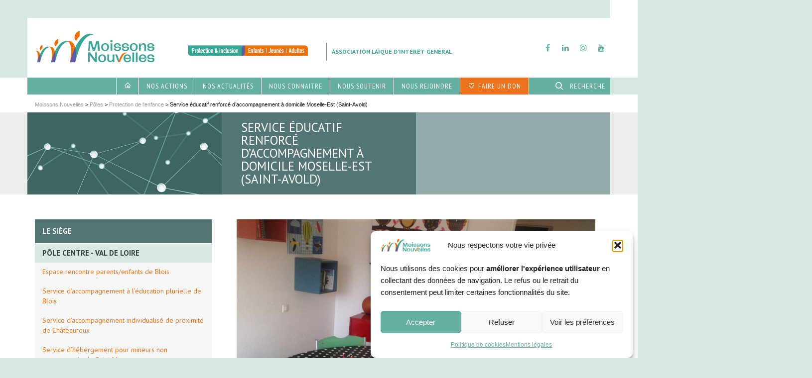

--- FILE ---
content_type: text/html; charset=UTF-8
request_url: https://www.moissonsnouvelles.fr/directory/serad-de-saint-avold-moselle-est/
body_size: 29713
content:
<!DOCTYPE html>

<!--// OPEN HTML //-->
<!--[if lt IE 7]>      <html lang="fr-FR" class="no-js lt-ie9 lt-ie8 lt-ie7"> <![endif]-->
<!--[if IE 7]>         <html lang="fr-FR" class="no-js lt-ie9 lt-ie8"> <![endif]-->
<!--[if IE 8]>         <html lang="fr-FR" class="no-js lt-ie9"> <![endif]-->
<!--[if gt IE 8]><!--> <html lang="fr-FR" class="no-js"> <!--<![endif]-->

	<!--// OPEN HEAD //-->
	<head>
								
		
            <!--// SITE TITLE //-->
            <title>Service éducatif renforcé d’accompagnement à domicile Moselle-Est (Saint-Avold) | Moissons Nouvelles</title>

            <!--// SITE META //-->
            <meta charset="UTF-8"/>
                        	                <meta name="viewport" content="width=device-width, initial-scale=1.0"/>
                                    
            <!--// PINGBACK & FAVICON //-->
            <link rel="pingback" href="https://www.moissonsnouvelles.fr/xmlrpc.php"/>
                            <link rel="shortcut icon" href="https://www.moissonsnouvelles.fr/wp-content/uploads/2017/06/Pin_26px_orange.png" />
                                                
            <script>function spbImageResizer_writeCookie(){the_cookie=document.cookie,the_cookie&&window.devicePixelRatio>=2&&(the_cookie="spb_image_resizer_pixel_ratio="+window.devicePixelRatio+";"+the_cookie,document.cookie=the_cookie)}spbImageResizer_writeCookie();</script>
    <script>
        writeCookie();
        function writeCookie()
        {
            the_cookie = document.cookie;
            if( the_cookie ){
                if( window.devicePixelRatio >= 2 ){
                    the_cookie = "pixel_ratio="+window.devicePixelRatio+";"+the_cookie;
                    document.cookie = the_cookie;
                    //location = '';
                }
            }
        }
    </script>
<meta name='robots' content='max-image-preview:large' />
<!-- Google tag (gtag.js) consent mode dataLayer added by Site Kit -->
<script type="text/javascript" id="google_gtagjs-js-consent-mode-data-layer">
/* <![CDATA[ */
window.dataLayer = window.dataLayer || [];function gtag(){dataLayer.push(arguments);}
gtag('consent', 'default', {"ad_personalization":"denied","ad_storage":"denied","ad_user_data":"denied","analytics_storage":"denied","functionality_storage":"denied","security_storage":"denied","personalization_storage":"denied","region":["AT","BE","BG","CH","CY","CZ","DE","DK","EE","ES","FI","FR","GB","GR","HR","HU","IE","IS","IT","LI","LT","LU","LV","MT","NL","NO","PL","PT","RO","SE","SI","SK"],"wait_for_update":500});
window._googlesitekitConsentCategoryMap = {"statistics":["analytics_storage"],"marketing":["ad_storage","ad_user_data","ad_personalization"],"functional":["functionality_storage","security_storage"],"preferences":["personalization_storage"]};
window._googlesitekitConsents = {"ad_personalization":"denied","ad_storage":"denied","ad_user_data":"denied","analytics_storage":"denied","functionality_storage":"denied","security_storage":"denied","personalization_storage":"denied","region":["AT","BE","BG","CH","CY","CZ","DE","DK","EE","ES","FI","FR","GB","GR","HR","HU","IE","IS","IT","LI","LT","LU","LV","MT","NL","NO","PL","PT","RO","SE","SI","SK"],"wait_for_update":500};
/* ]]> */
</script>
<!-- End Google tag (gtag.js) consent mode dataLayer added by Site Kit -->
<link rel='dns-prefetch' href='//maps.google.com' />
<link rel='dns-prefetch' href='//www.googletagmanager.com' />
<link rel='dns-prefetch' href='//fonts.googleapis.com' />
<link rel="alternate" title="oEmbed (JSON)" type="application/json+oembed" href="https://www.moissonsnouvelles.fr/wp-json/oembed/1.0/embed?url=https%3A%2F%2Fwww.moissonsnouvelles.fr%2Fdirectory%2Fserad-de-saint-avold-moselle-est%2F" />
<link rel="alternate" title="oEmbed (XML)" type="text/xml+oembed" href="https://www.moissonsnouvelles.fr/wp-json/oembed/1.0/embed?url=https%3A%2F%2Fwww.moissonsnouvelles.fr%2Fdirectory%2Fserad-de-saint-avold-moselle-est%2F&#038;format=xml" />

<!-- Facebook Meta -->
<meta property="og:title" content="Service éducatif renforcé d’accompagnement à domicile Moselle-Est (Saint-Avold) - Moissons Nouvelles"/>
<meta property="og:type" content="article"/>
<meta property="og:url" content="https://www.moissonsnouvelles.fr/directory/serad-de-saint-avold-moselle-est/"/>
<meta property="og:site_name" content="Moissons Nouvelles"/>
<meta property="og:description" content="">
<meta property="og:image" content="https://www.moissonsnouvelles.fr/wp-content/uploads/2017/06/le-serad-moselle-est-2.jpg"/>

<!-- Twitter Card data -->
<meta name="twitter:card" content="summary_large_image">
<meta name="twitter:title" content="Service éducatif renforcé d’accompagnement à domicile Moselle-Est (Saint-Avold)">
<meta name="twitter:description" content="">
<meta property="twitter:image:src" content="https://www.moissonsnouvelles.fr/wp-content/uploads/2017/06/le-serad-moselle-est-2.jpg"/>


<style id='wp-img-auto-sizes-contain-inline-css' type='text/css'>
img:is([sizes=auto i],[sizes^="auto," i]){contain-intrinsic-size:3000px 1500px}
/*# sourceURL=wp-img-auto-sizes-contain-inline-css */
</style>
<style id='wp-emoji-styles-inline-css' type='text/css'>

	img.wp-smiley, img.emoji {
		display: inline !important;
		border: none !important;
		box-shadow: none !important;
		height: 1em !important;
		width: 1em !important;
		margin: 0 0.07em !important;
		vertical-align: -0.1em !important;
		background: none !important;
		padding: 0 !important;
	}
/*# sourceURL=wp-emoji-styles-inline-css */
</style>
<style id='wp-block-library-inline-css' type='text/css'>
:root{--wp-block-synced-color:#7a00df;--wp-block-synced-color--rgb:122,0,223;--wp-bound-block-color:var(--wp-block-synced-color);--wp-editor-canvas-background:#ddd;--wp-admin-theme-color:#007cba;--wp-admin-theme-color--rgb:0,124,186;--wp-admin-theme-color-darker-10:#006ba1;--wp-admin-theme-color-darker-10--rgb:0,107,160.5;--wp-admin-theme-color-darker-20:#005a87;--wp-admin-theme-color-darker-20--rgb:0,90,135;--wp-admin-border-width-focus:2px}@media (min-resolution:192dpi){:root{--wp-admin-border-width-focus:1.5px}}.wp-element-button{cursor:pointer}:root .has-very-light-gray-background-color{background-color:#eee}:root .has-very-dark-gray-background-color{background-color:#313131}:root .has-very-light-gray-color{color:#eee}:root .has-very-dark-gray-color{color:#313131}:root .has-vivid-green-cyan-to-vivid-cyan-blue-gradient-background{background:linear-gradient(135deg,#00d084,#0693e3)}:root .has-purple-crush-gradient-background{background:linear-gradient(135deg,#34e2e4,#4721fb 50%,#ab1dfe)}:root .has-hazy-dawn-gradient-background{background:linear-gradient(135deg,#faaca8,#dad0ec)}:root .has-subdued-olive-gradient-background{background:linear-gradient(135deg,#fafae1,#67a671)}:root .has-atomic-cream-gradient-background{background:linear-gradient(135deg,#fdd79a,#004a59)}:root .has-nightshade-gradient-background{background:linear-gradient(135deg,#330968,#31cdcf)}:root .has-midnight-gradient-background{background:linear-gradient(135deg,#020381,#2874fc)}:root{--wp--preset--font-size--normal:16px;--wp--preset--font-size--huge:42px}.has-regular-font-size{font-size:1em}.has-larger-font-size{font-size:2.625em}.has-normal-font-size{font-size:var(--wp--preset--font-size--normal)}.has-huge-font-size{font-size:var(--wp--preset--font-size--huge)}.has-text-align-center{text-align:center}.has-text-align-left{text-align:left}.has-text-align-right{text-align:right}.has-fit-text{white-space:nowrap!important}#end-resizable-editor-section{display:none}.aligncenter{clear:both}.items-justified-left{justify-content:flex-start}.items-justified-center{justify-content:center}.items-justified-right{justify-content:flex-end}.items-justified-space-between{justify-content:space-between}.screen-reader-text{border:0;clip-path:inset(50%);height:1px;margin:-1px;overflow:hidden;padding:0;position:absolute;width:1px;word-wrap:normal!important}.screen-reader-text:focus{background-color:#ddd;clip-path:none;color:#444;display:block;font-size:1em;height:auto;left:5px;line-height:normal;padding:15px 23px 14px;text-decoration:none;top:5px;width:auto;z-index:100000}html :where(.has-border-color){border-style:solid}html :where([style*=border-top-color]){border-top-style:solid}html :where([style*=border-right-color]){border-right-style:solid}html :where([style*=border-bottom-color]){border-bottom-style:solid}html :where([style*=border-left-color]){border-left-style:solid}html :where([style*=border-width]){border-style:solid}html :where([style*=border-top-width]){border-top-style:solid}html :where([style*=border-right-width]){border-right-style:solid}html :where([style*=border-bottom-width]){border-bottom-style:solid}html :where([style*=border-left-width]){border-left-style:solid}html :where(img[class*=wp-image-]){height:auto;max-width:100%}:where(figure){margin:0 0 1em}html :where(.is-position-sticky){--wp-admin--admin-bar--position-offset:var(--wp-admin--admin-bar--height,0px)}@media screen and (max-width:600px){html :where(.is-position-sticky){--wp-admin--admin-bar--position-offset:0px}}

/*# sourceURL=wp-block-library-inline-css */
</style><style id='global-styles-inline-css' type='text/css'>
:root{--wp--preset--aspect-ratio--square: 1;--wp--preset--aspect-ratio--4-3: 4/3;--wp--preset--aspect-ratio--3-4: 3/4;--wp--preset--aspect-ratio--3-2: 3/2;--wp--preset--aspect-ratio--2-3: 2/3;--wp--preset--aspect-ratio--16-9: 16/9;--wp--preset--aspect-ratio--9-16: 9/16;--wp--preset--color--black: #000000;--wp--preset--color--cyan-bluish-gray: #abb8c3;--wp--preset--color--white: #ffffff;--wp--preset--color--pale-pink: #f78da7;--wp--preset--color--vivid-red: #cf2e2e;--wp--preset--color--luminous-vivid-orange: #ff6900;--wp--preset--color--luminous-vivid-amber: #fcb900;--wp--preset--color--light-green-cyan: #7bdcb5;--wp--preset--color--vivid-green-cyan: #00d084;--wp--preset--color--pale-cyan-blue: #8ed1fc;--wp--preset--color--vivid-cyan-blue: #0693e3;--wp--preset--color--vivid-purple: #9b51e0;--wp--preset--gradient--vivid-cyan-blue-to-vivid-purple: linear-gradient(135deg,rgb(6,147,227) 0%,rgb(155,81,224) 100%);--wp--preset--gradient--light-green-cyan-to-vivid-green-cyan: linear-gradient(135deg,rgb(122,220,180) 0%,rgb(0,208,130) 100%);--wp--preset--gradient--luminous-vivid-amber-to-luminous-vivid-orange: linear-gradient(135deg,rgb(252,185,0) 0%,rgb(255,105,0) 100%);--wp--preset--gradient--luminous-vivid-orange-to-vivid-red: linear-gradient(135deg,rgb(255,105,0) 0%,rgb(207,46,46) 100%);--wp--preset--gradient--very-light-gray-to-cyan-bluish-gray: linear-gradient(135deg,rgb(238,238,238) 0%,rgb(169,184,195) 100%);--wp--preset--gradient--cool-to-warm-spectrum: linear-gradient(135deg,rgb(74,234,220) 0%,rgb(151,120,209) 20%,rgb(207,42,186) 40%,rgb(238,44,130) 60%,rgb(251,105,98) 80%,rgb(254,248,76) 100%);--wp--preset--gradient--blush-light-purple: linear-gradient(135deg,rgb(255,206,236) 0%,rgb(152,150,240) 100%);--wp--preset--gradient--blush-bordeaux: linear-gradient(135deg,rgb(254,205,165) 0%,rgb(254,45,45) 50%,rgb(107,0,62) 100%);--wp--preset--gradient--luminous-dusk: linear-gradient(135deg,rgb(255,203,112) 0%,rgb(199,81,192) 50%,rgb(65,88,208) 100%);--wp--preset--gradient--pale-ocean: linear-gradient(135deg,rgb(255,245,203) 0%,rgb(182,227,212) 50%,rgb(51,167,181) 100%);--wp--preset--gradient--electric-grass: linear-gradient(135deg,rgb(202,248,128) 0%,rgb(113,206,126) 100%);--wp--preset--gradient--midnight: linear-gradient(135deg,rgb(2,3,129) 0%,rgb(40,116,252) 100%);--wp--preset--font-size--small: 13px;--wp--preset--font-size--medium: 20px;--wp--preset--font-size--large: 36px;--wp--preset--font-size--x-large: 42px;--wp--preset--spacing--20: 0.44rem;--wp--preset--spacing--30: 0.67rem;--wp--preset--spacing--40: 1rem;--wp--preset--spacing--50: 1.5rem;--wp--preset--spacing--60: 2.25rem;--wp--preset--spacing--70: 3.38rem;--wp--preset--spacing--80: 5.06rem;--wp--preset--shadow--natural: 6px 6px 9px rgba(0, 0, 0, 0.2);--wp--preset--shadow--deep: 12px 12px 50px rgba(0, 0, 0, 0.4);--wp--preset--shadow--sharp: 6px 6px 0px rgba(0, 0, 0, 0.2);--wp--preset--shadow--outlined: 6px 6px 0px -3px rgb(255, 255, 255), 6px 6px rgb(0, 0, 0);--wp--preset--shadow--crisp: 6px 6px 0px rgb(0, 0, 0);}:where(.is-layout-flex){gap: 0.5em;}:where(.is-layout-grid){gap: 0.5em;}body .is-layout-flex{display: flex;}.is-layout-flex{flex-wrap: wrap;align-items: center;}.is-layout-flex > :is(*, div){margin: 0;}body .is-layout-grid{display: grid;}.is-layout-grid > :is(*, div){margin: 0;}:where(.wp-block-columns.is-layout-flex){gap: 2em;}:where(.wp-block-columns.is-layout-grid){gap: 2em;}:where(.wp-block-post-template.is-layout-flex){gap: 1.25em;}:where(.wp-block-post-template.is-layout-grid){gap: 1.25em;}.has-black-color{color: var(--wp--preset--color--black) !important;}.has-cyan-bluish-gray-color{color: var(--wp--preset--color--cyan-bluish-gray) !important;}.has-white-color{color: var(--wp--preset--color--white) !important;}.has-pale-pink-color{color: var(--wp--preset--color--pale-pink) !important;}.has-vivid-red-color{color: var(--wp--preset--color--vivid-red) !important;}.has-luminous-vivid-orange-color{color: var(--wp--preset--color--luminous-vivid-orange) !important;}.has-luminous-vivid-amber-color{color: var(--wp--preset--color--luminous-vivid-amber) !important;}.has-light-green-cyan-color{color: var(--wp--preset--color--light-green-cyan) !important;}.has-vivid-green-cyan-color{color: var(--wp--preset--color--vivid-green-cyan) !important;}.has-pale-cyan-blue-color{color: var(--wp--preset--color--pale-cyan-blue) !important;}.has-vivid-cyan-blue-color{color: var(--wp--preset--color--vivid-cyan-blue) !important;}.has-vivid-purple-color{color: var(--wp--preset--color--vivid-purple) !important;}.has-black-background-color{background-color: var(--wp--preset--color--black) !important;}.has-cyan-bluish-gray-background-color{background-color: var(--wp--preset--color--cyan-bluish-gray) !important;}.has-white-background-color{background-color: var(--wp--preset--color--white) !important;}.has-pale-pink-background-color{background-color: var(--wp--preset--color--pale-pink) !important;}.has-vivid-red-background-color{background-color: var(--wp--preset--color--vivid-red) !important;}.has-luminous-vivid-orange-background-color{background-color: var(--wp--preset--color--luminous-vivid-orange) !important;}.has-luminous-vivid-amber-background-color{background-color: var(--wp--preset--color--luminous-vivid-amber) !important;}.has-light-green-cyan-background-color{background-color: var(--wp--preset--color--light-green-cyan) !important;}.has-vivid-green-cyan-background-color{background-color: var(--wp--preset--color--vivid-green-cyan) !important;}.has-pale-cyan-blue-background-color{background-color: var(--wp--preset--color--pale-cyan-blue) !important;}.has-vivid-cyan-blue-background-color{background-color: var(--wp--preset--color--vivid-cyan-blue) !important;}.has-vivid-purple-background-color{background-color: var(--wp--preset--color--vivid-purple) !important;}.has-black-border-color{border-color: var(--wp--preset--color--black) !important;}.has-cyan-bluish-gray-border-color{border-color: var(--wp--preset--color--cyan-bluish-gray) !important;}.has-white-border-color{border-color: var(--wp--preset--color--white) !important;}.has-pale-pink-border-color{border-color: var(--wp--preset--color--pale-pink) !important;}.has-vivid-red-border-color{border-color: var(--wp--preset--color--vivid-red) !important;}.has-luminous-vivid-orange-border-color{border-color: var(--wp--preset--color--luminous-vivid-orange) !important;}.has-luminous-vivid-amber-border-color{border-color: var(--wp--preset--color--luminous-vivid-amber) !important;}.has-light-green-cyan-border-color{border-color: var(--wp--preset--color--light-green-cyan) !important;}.has-vivid-green-cyan-border-color{border-color: var(--wp--preset--color--vivid-green-cyan) !important;}.has-pale-cyan-blue-border-color{border-color: var(--wp--preset--color--pale-cyan-blue) !important;}.has-vivid-cyan-blue-border-color{border-color: var(--wp--preset--color--vivid-cyan-blue) !important;}.has-vivid-purple-border-color{border-color: var(--wp--preset--color--vivid-purple) !important;}.has-vivid-cyan-blue-to-vivid-purple-gradient-background{background: var(--wp--preset--gradient--vivid-cyan-blue-to-vivid-purple) !important;}.has-light-green-cyan-to-vivid-green-cyan-gradient-background{background: var(--wp--preset--gradient--light-green-cyan-to-vivid-green-cyan) !important;}.has-luminous-vivid-amber-to-luminous-vivid-orange-gradient-background{background: var(--wp--preset--gradient--luminous-vivid-amber-to-luminous-vivid-orange) !important;}.has-luminous-vivid-orange-to-vivid-red-gradient-background{background: var(--wp--preset--gradient--luminous-vivid-orange-to-vivid-red) !important;}.has-very-light-gray-to-cyan-bluish-gray-gradient-background{background: var(--wp--preset--gradient--very-light-gray-to-cyan-bluish-gray) !important;}.has-cool-to-warm-spectrum-gradient-background{background: var(--wp--preset--gradient--cool-to-warm-spectrum) !important;}.has-blush-light-purple-gradient-background{background: var(--wp--preset--gradient--blush-light-purple) !important;}.has-blush-bordeaux-gradient-background{background: var(--wp--preset--gradient--blush-bordeaux) !important;}.has-luminous-dusk-gradient-background{background: var(--wp--preset--gradient--luminous-dusk) !important;}.has-pale-ocean-gradient-background{background: var(--wp--preset--gradient--pale-ocean) !important;}.has-electric-grass-gradient-background{background: var(--wp--preset--gradient--electric-grass) !important;}.has-midnight-gradient-background{background: var(--wp--preset--gradient--midnight) !important;}.has-small-font-size{font-size: var(--wp--preset--font-size--small) !important;}.has-medium-font-size{font-size: var(--wp--preset--font-size--medium) !important;}.has-large-font-size{font-size: var(--wp--preset--font-size--large) !important;}.has-x-large-font-size{font-size: var(--wp--preset--font-size--x-large) !important;}
/*# sourceURL=global-styles-inline-css */
</style>

<style id='classic-theme-styles-inline-css' type='text/css'>
/*! This file is auto-generated */
.wp-block-button__link{color:#fff;background-color:#32373c;border-radius:9999px;box-shadow:none;text-decoration:none;padding:calc(.667em + 2px) calc(1.333em + 2px);font-size:1.125em}.wp-block-file__button{background:#32373c;color:#fff;text-decoration:none}
/*# sourceURL=/wp-includes/css/classic-themes.min.css */
</style>
<link rel='stylesheet' id='spb-frontend-css' href='https://www.moissonsnouvelles.fr/wp-content/plugins/wa-framework/includes/page-builder/frontend-assets/css/spb-styles.css' type='text/css' media='all' />
<link rel='stylesheet' id='wa-slider-min-css' href='https://www.moissonsnouvelles.fr/wp-content/plugins/wa-framework/includes/wa-slider/assets/css/wa-slider.min.css' type='text/css' media='all' />
<link rel='stylesheet' id='cmplz-general-css' href='https://www.moissonsnouvelles.fr/wp-content/plugins/complianz-gdpr/assets/css/cookieblocker.min.css' type='text/css' media='all' />
<link rel='stylesheet' id='moissonsnouvelles-parent-style-css' href='https://www.moissonsnouvelles.fr/wp-content/themes/wafw/style.css' type='text/css' media='all' />
<link rel='stylesheet' id='bootstrap-css' href='https://www.moissonsnouvelles.fr/wp-content/themes/wafw/css/bootstrap.min.css' type='text/css' media='all' />
<link rel='stylesheet' id='ssgizmo-css' href='https://www.moissonsnouvelles.fr/wp-content/themes/wafw/css/ss-gizmo.css' type='text/css' media='all' />
<link rel='stylesheet' id='fontawesome-css' href='https://www.moissonsnouvelles.fr/wp-content/themes/wafw/css/font-awesome.min.css' type='text/css' media='all' />
<link rel='stylesheet' id='sf-main-css' href='https://www.moissonsnouvelles.fr/wp-content/themes/moissonsnouvelles/style.css' type='text/css' media='all' />
<link rel='stylesheet' id='sf-responsive-css' href='https://www.moissonsnouvelles.fr/wp-content/themes/wafw/css/responsive.css' type='text/css' media='screen' />
<link rel='stylesheet' id='redux-google-fonts-sf_wafw_options-css' href='https://fonts.googleapis.com/css?family=PT+Sans%3A400%2C700%2C400italic%2C700italic%7CPT+Sans+Narrow%3A400%2C700' type='text/css' media='all' />
<script type="text/javascript" src="https://www.moissonsnouvelles.fr/wp-includes/js/jquery/jquery.min.js" id="jquery-core-js"></script>
<script type="text/javascript" src="https://www.moissonsnouvelles.fr/wp-includes/js/jquery/jquery-migrate.min.js" id="jquery-migrate-js"></script>
<script type="text/javascript" src="https://www.moissonsnouvelles.fr/wp-content/plugins/wa-framework/public/js/lib/jquery.viewports.min.js" id="jquery-viewports-js"></script>
<script type="text/javascript" src="https://www.moissonsnouvelles.fr/wp-content/plugins/wa-framework/public/js/lib/jquery.smartresize.min.js" id="jquery-smartresize-js"></script>

<!-- Extrait de code de la balise Google (gtag.js) ajouté par Site Kit -->
<!-- Extrait Google Analytics ajouté par Site Kit -->
<script type="text/javascript" src="https://www.googletagmanager.com/gtag/js?id=GT-PHX4VCFP" id="google_gtagjs-js" async></script>
<script type="text/javascript" id="google_gtagjs-js-after">
/* <![CDATA[ */
window.dataLayer = window.dataLayer || [];function gtag(){dataLayer.push(arguments);}
gtag("set","linker",{"domains":["www.moissonsnouvelles.fr"]});
gtag("js", new Date());
gtag("set", "developer_id.dZTNiMT", true);
gtag("config", "GT-PHX4VCFP", {"googlesitekit_post_type":"directory"});
 window._googlesitekit = window._googlesitekit || {}; window._googlesitekit.throttledEvents = []; window._googlesitekit.gtagEvent = (name, data) => { var key = JSON.stringify( { name, data } ); if ( !! window._googlesitekit.throttledEvents[ key ] ) { return; } window._googlesitekit.throttledEvents[ key ] = true; setTimeout( () => { delete window._googlesitekit.throttledEvents[ key ]; }, 5 ); gtag( "event", name, { ...data, event_source: "site-kit" } ); }; 
//# sourceURL=google_gtagjs-js-after
/* ]]> */
</script>
<link rel="https://api.w.org/" href="https://www.moissonsnouvelles.fr/wp-json/" /><link rel="EditURI" type="application/rsd+xml" title="RSD" href="https://www.moissonsnouvelles.fr/xmlrpc.php?rsd" />
<link rel="canonical" href="https://www.moissonsnouvelles.fr/directory/serad-de-saint-avold-moselle-est/" />
<link rel='shortlink' href='https://www.moissonsnouvelles.fr/?p=237' />
			<script type="text/javascript">
			var ajaxurl = 'https://www.moissonsnouvelles.fr/wp-admin/admin-ajax.php';
			</script>
						<style>.cmplz-hidden {
					display: none !important;
				}</style><!--[if lt IE 9]><script data-cfasync="false" src="https://www.moissonsnouvelles.fr/wp-content/themes/wafw/js/respond.js"></script><script data-cfasync="false" src="https://www.moissonsnouvelles.fr/wp-content/themes/wafw/js/html5shiv.js"></script><script data-cfasync="false" src="https://www.moissonsnouvelles.fr/wp-content/themes/wafw/js/excanvas.compiled.js"></script><![endif]--><style type="text/css">
::selection, ::-moz-selection {background-color: #ec721d; color: #fff;}.accent-bg, .funded-bar .bar {background-color:#ec721d;}.accent {color:#ec721d;}.recent-post figure, span.highlighted, span.dropcap4, .loved-item:hover .loved-count, .flickr-widget li, .portfolio-grid li, .wpcf7 input.wpcf7-submit[type="submit"], .woocommerce-page nav.woocommerce-pagination ul li span.current, .woocommerce nav.woocommerce-pagination ul li span.current, figcaption .product-added, .woocommerce .wc-new-badge, .yith-wcwl-wishlistexistsbrowse a, .yith-wcwl-wishlistaddedbrowse a, .woocommerce .widget_layered_nav ul li.chosen > *, .woocommerce .widget_layered_nav_filters ul li a, .sticky-post-icon, .fw-video-close:hover {background-color: #ec721d!important; color: #edded5;}a:hover, #sidebar a:hover, .pagination-wrap a:hover, .carousel-nav a:hover, .portfolio-pagination div:hover > i, #footer a:hover, .beam-me-up a:hover span, .portfolio-item .portfolio-item-permalink, .read-more-link, .blog-item .read-more, .blog-item-details a:hover, .author-link, #reply-title small a, span.dropcap2, .spb_divider.go_to_top a, .love-it-wrapper .loved, .comments-likes .loved span.love-count, .item-link:hover, #header-translation p a, #breadcrumbs a:hover, .ui-widget-content a:hover, .yith-wcwl-add-button a:hover, #product-img-slider li a.zoom:hover, .woocommerce .star-rating span, .article-body-wrap .share-links a:hover, ul.member-contact li a:hover, .price ins, .bag-product a.remove:hover, .bag-product-title a:hover, #back-to-top:hover,  ul.member-contact li a:hover, .fw-video-link-image:hover i, .ajax-search-results .all-results:hover, .search-result h5 a:hover .ui-state-default a:hover, .fw-video-link-icon:hover {color: #ec721d;}.carousel-wrap > a:hover, #mobile-menu ul li:hover > a {color: #ec721d!important;}.read-more i:before, .read-more em:before {color: #ec721d;}textarea:focus, input:focus, input[type="text"]:focus, input[type="email"]:focus, textarea:focus, .bypostauthor .comment-wrap .comment-avatar,.search-form input:focus, .wpcf7 input:focus, .wpcf7 textarea:focus, .ginput_container input:focus, .ginput_container textarea:focus, .mymail-form input:focus, .mymail-form textarea:focus, input[type="tel"]:focus, input[type="number"]:focus {border-color: #ec721d!important;}nav .menu ul li:first-child:after,.navigation a:hover > .nav-text, .returning-customer a:hover {border-bottom-color: #ec721d;}nav .menu ul ul li:first-child:after {border-right-color: #ec721d;}.spb_impact_text .spb_call_text {border-left-color: #ec721d;}.spb_impact_text .spb_button span {color: #fff;}.woocommerce .free-badge {background-color: #3ca591; color: #d7e7e2;}a[rel="tooltip"], ul.member-contact li a, a.text-link, .tags-wrap .tags a, .logged-in-as a, .comment-meta-actions .edit-link, .comment-meta-actions .comment-reply, .read-more {border-color: #2e5b47;}.super-search-go {border-color: #ec721d!important;}.super-search-go:hover {background: #ec721d!important;border-color: #ec721d!important;}.owl-pagination .owl-page span {background-color: #ebeeed;}.owl-pagination .owl-page::after {background-color: #ec721d;}.owl-pagination .owl-page:hover span, .owl-pagination .owl-page.active a {background-color: #3ca591;}body.header-below-slider .home-slider-wrap #slider-continue:hover {border-color: #ec721d;}body.header-below-slider .home-slider-wrap #slider-continue:hover i {color: #ec721d;}#one-page-nav li a:hover > i {background: #ec721d;}#one-page-nav li.selected a:hover > i {border-color: #ec721d;}#one-page-nav li .hover-caption {background: #ec721d; color: #edded5;}#one-page-nav li .hover-caption:after {border-left-color: #ec721d;}#sf-home-preloader, #site-loading {background-color: #FFFFFF;}.loading-bar-transition .pace .pace-progress {background-color: #ec721d;}.spinner .circle-bar, .circle-bar .spinner > div {border-left-color:#ebeeed;border-bottom-color:#ebeeed;border-right-color:#ec721d;border-top-color:#ec721d;}.orbit-bars .spinner > div:before {border-top-color:#ec721d;border-bottom-color:#ec721d;}.orbit-bars .spinner > div:after {background-color: #ebeeed;}body, .layout-fullwidth #container {background-color: #d7e7e2;}#main-container, .tm-toggle-button-wrap a {background-color: #FFFFFF;}a, .ui-widget-content a, #respond .form-submit input[type="submit"] {color: #2e5b47;}a:hover {color: #3ca591;}.pagination-wrap li a:hover, ul.bar-styling li:not(.selected) > a:hover, ul.bar-styling li > .comments-likes:hover, ul.page-numbers li > a:hover, ul.page-numbers li > span.current {color: #edded5!important;background: #ec721d;border-color: #ec721d;}ul.bar-styling li > .comments-likes:hover * {color: #edded5!important;}.pagination-wrap li a, .pagination-wrap li span, .pagination-wrap li span.expand, ul.bar-styling li > a, ul.bar-styling li > div, ul.page-numbers li > a, ul.page-numbers li > span, .curved-bar-styling, ul.bar-styling li > form input, .spb_directory_filter_below {border-color: #ebeeed;}ul.bar-styling li > a, ul.bar-styling li > span, ul.bar-styling li > div, ul.bar-styling li > form input {background-color: #FFFFFF;}input[type="text"], input[type="email"], input[type="password"], textarea, select, .wpcf7 input[type="text"], .wpcf7 input[type="email"], .wpcf7 textarea, .wpcf7 select, .ginput_container input[type="text"], .ginput_container input[type="email"], .ginput_container textarea, .ginput_container select, .mymail-form input[type="text"], .mymail-form input[type="email"], .mymail-form textarea, .mymail-form select, input[type="date"], input[type="tel"], input.input-text, input[type="number"] {border-color: #ebeeed;background-color: #ebeeed;color:#222222;}input[type="submit"], button[type="submit"], input[type="file"], select {border-color: #ebeeed;}input[type="submit"]:hover, button[type="submit"]:hover, .wpcf7 input.wpcf7-submit[type="submit"]:hover, .gform_wrapper input[type="submit"]:hover, .mymail-form input[type="submit"]:hover {background: #3ca591!important;border-color: #d7e7e2!important; color: #d7e7e2!important;}.modal-header {background: #f7f7f7;}.recent-post .post-details, .portfolio-item h5.portfolio-subtitle, .search-item-content time, .search-item-content span, .portfolio-details-wrap .date {color: #444444;}ul.bar-styling li.facebook > a:hover {color: #fff!important;background: #3b5998;border-color: #3b5998;}ul.bar-styling li.twitter > a:hover {color: #fff!important;background: #4099FF;border-color: #4099FF;}ul.bar-styling li.google-plus > a:hover {color: #fff!important;background: #d34836;border-color: #d34836;}ul.bar-styling li.pinterest > a:hover {color: #fff!important;background: #cb2027;border-color: #cb2027;}#top-bar {background: #ffffff;}#top-bar .tb-text {color: #2e5b47;}#top-bar .tb-text > a, #top-bar nav .menu > li > a {color: #272d6e;}#top-bar .menu li {border-left-color: #ffffff; border-right-color: #ffffff;}#top-bar .menu > li > a, #top-bar .menu > li.parent:after {color: #272d6e;}#top-bar .menu > li > a:hover, #top-bar a:hover {color: #3ca591;}.header-wrap, .header-standard-overlay #header, .vertical-header .header-wrap #header-section, #header-section .is-sticky #header.sticky-header {background-color:#ffffff;}.header-left, .header-right, .vertical-menu-bottom .copyright {color: #3ca591;}.header-left a, .header-right a, .vertical-menu-bottom .copyright a, #header .header-left ul.menu > li > a.header-search-link-alt, #header .header-right ul.menu > li > a.header-search-link-alt {color: #64afa0;}.header-left a:hover, .header-right a:hover, .vertical-menu-bottom .copyright a:hover {color: #2e5b47;}#header .header-left ul.menu > li:hover > a.header-search-link-alt, #header .header-right ul.menu > li:hover > a.header-search-link-alt {color: #2e5b47!important;}#header-search a:hover, .super-search-close:hover {color: #ec721d;}.sf-super-search {background-color: #3ca591;}.sf-super-search .search-options .ss-dropdown > span, .sf-super-search .search-options input {color: #ec721d; border-bottom-color: #ec721d;}.sf-super-search .search-options .ss-dropdown ul li .fa-check {color: #ec721d;}.sf-super-search-go:hover, .sf-super-search-close:hover { background-color: #ec721d; border-color: #ec721d; color: #edded5;}#header-languages .current-language {color: #272d6e;}#header-section #main-nav {border-top-color: #ffffff;}.ajax-search-wrap {background-color:#64afa0}.ajax-search-wrap, .ajax-search-results, .search-result-pt .search-result, .vertical-header .ajax-search-results {border-color: #ffffff;}.page-content {border-bottom-color: #ebeeed;}.ajax-search-wrap input[type="text"], .search-result-pt h6, .no-search-results h6, .search-result h5 a, .no-search-results p {color: #ffffff;}#mobile-top-text, #mobile-header {background-color: #ffffff;border-bottom-color:#ffffff;}#mobile-top-text, #mobile-logo h1 {color: #3ca591;}#mobile-top-text a, #mobile-header a {color: #64afa0;}#mobile-header a.mobile-menu-link span.menu-bars, #mobile-header a.mobile-menu-link span.menu-bars:before, #mobile-header a.mobile-menu-link span.menu-bars:after {background-color: #64afa0;}#mobile-menu-wrap, #mobile-cart-wrap {background-color: #2e5b47;color: #e4e4e4;}.mobile-search-form input[type="text"] {color: #e4e4e4;border-bottom-color: #ffffff;}#mobile-menu-wrap a, #mobile-cart-wrap a:not(.sf-button) {color: #fff;}#mobile-menu-wrap a:hover, #mobile-cart-wrap a:not(.sf-button):hover {color: #3ca591;}#mobile-cart-wrap .shopping-bag-item > a.cart-contents, #mobile-cart-wrap .bag-product, #mobile-cart-wrap .bag-empty {border-bottom-color: #ffffff;}#mobile-menu ul li, .mobile-cart-menu li, .mobile-cart-menu .bag-header, .mobile-cart-menu .bag-product, .mobile-cart-menu .bag-empty {border-color: #ffffff;}a.mobile-menu-link span, a.mobile-menu-link span:before, a.mobile-menu-link span:after {background: #fff;}a.mobile-menu-link:hover span, a.mobile-menu-link:hover span:before, a.mobile-menu-link:hover span:after {background: #3ca591;}.full-center #main-navigation ul.menu > li > a, .full-center .header-right ul.menu > li > a, .full-center nav.float-alt-menu ul.menu > li > a, .full-center .header-right div.text, .full-center #header .aux-item ul.social-icons li {height:70px;line-height:70px;}.full-center #header, .full-center .float-menu {height:70px;}.full-center nav li.menu-item.sf-mega-menu > ul.sub-menu, .full-center .ajax-search-wrap {top:70px!important;}.browser-ff #logo a {height:70px;}.full-center #logo {max-height:70px;}#logo.has-img, .header-left, .header-right {height:70px;}#mobile-logo {max-height:70px;}.full-center #logo.has-img a > img {max-height: 70px;}.header-left, .header-right {line-height:70px;}.browser-ie #logo {width:240px;}#logo img.retina {max-width:240px;}#main-nav, .header-wrap[class*="page-header-naked"] #header-section .is-sticky #main-nav, #header-section .is-sticky .sticky-header, #header-section.header-5 #header, .header-wrap[class*="page-header-naked"] #header .is-sticky .sticky-header, .header-wrap[class*="page-header-naked"] #header-section.header-5 #header .is-sticky .sticky-header {background-color: #64afa0;}#main-nav {border-color: #ffffff;border-top-style: none;}.show-menu {background-color: #3ca591;color: #d7e7e2;}nav .menu > li:before {background: #07c1b6;}nav .menu .sub-menu .parent > a:after {border-left-color: #07c1b6;}nav .menu ul.sub-menu {background-color: #d7e7e2;}nav .menu ul.sub-menu li {border-top-color: #ffffff;border-top-style: none;}li.menu-item.sf-mega-menu > ul.sub-menu > li {border-top-color: #ffffff;border-top-style: none;}li.menu-item.sf-mega-menu > ul.sub-menu > li {border-left-color: #ffffff;border-left-style: none;}#main-nav {border-width: 0;}nav .menu > li.menu-item > a, nav.std-menu .menu > li > a {color: #ffffff;}#main-nav ul.menu > li, #main-nav ul.menu > li:first-child, #main-nav ul.menu > li:first-child, .full-center nav#main-navigation ul.menu > li, .full-center nav#main-navigation ul.menu > li:first-child, .full-center #header nav.float-alt-menu ul.menu > li {border-color: #ffffff;}nav ul.menu > li.menu-item.sf-menu-item-btn > a {border-color: #ffffff;background-color: #ffffff;color: #ffffff;}nav ul.menu > li.menu-item.sf-menu-item-btn:hover > a {border-color: #ec721d; background-color: #ec721d; color: #edded5!important;}#main-navigation ul.menu > li:hover > a {box-shadow: 0 5px 0 rgba(255,255,255, 0.7) inset;}nav .menu > li.current-menu-ancestor > a, nav .menu > li.current-menu-item > a, nav .menu > li.current-scroll-item > a, #mobile-menu .menu ul li.current-menu-item > a {background-color:#3ca591;color: #ffffff!important;}#header-section.header-5 #header nav.float-alt-menu {margin-right:0;}nav .menu > li.menu-item:hover > a, nav.std-menu .menu > li:hover > a {background-color:#3ca591;color: #ffffff!important;}.shopping-bag-item a > span.num-items {background-color: #ffffff;}.shopping-bag-item a > span.num-items:after {border-color: #ffffff;}.shopping-bag-item:hover a > span.num-items {background-color: #ffffff!important; color: #ffffff!important;}.shopping-bag-item:hover a > span.num-items:after {border-color: #ffffff!important;}.page-header-naked-light .sticky-wrapper:not(.is-sticky) .shopping-bag-item:hover a > span.num-items, .page-header-naked-dark .sticky-wrapper:not(.is-sticky) .shopping-bag-item:hover a > span.num-items {background-color: #ffffff; color: #ffffff}.page-header-naked-light .sticky-wrapper:not(.is-sticky) .shopping-bag-item:hover a > span.num-items:after, .page-header-naked-dark .sticky-wrapper:not(.is-sticky) .shopping-bag-item:hover a > span.num-items:after {border-color: #ffffff;}.page-header-naked-light .sticky-wrapper.is-sticky .shopping-bag-item a > span.num-items, .page-header-naked-dark .shopping-bag-item a > span.num-items {background-color: #ffffff; color: #ffffff}.page-header-naked-light .sticky-wrapper.is-sticky .shopping-bag-item a > span.num-items:after, .page-header-naked-dark .shopping-bag-item a > span.num-items:after {border-color: #ffffff;}nav .menu ul.sub-menu li.menu-item > a, nav .menu ul.sub-menu li > span, nav.std-menu ul.sub-menu {color: #595aa0;}nav .menu ul.sub-menu li.menu-item:hover > a {color: #272d6e!important;}nav .menu li.parent > a:after, nav .menu li.parent > a:after:hover {color: #aaa;}nav .menu ul.sub-menu li.current-menu-ancestor > a, nav .menu ul.sub-menu li.current-menu-item > a {color: #272d6e!important;}#main-nav .header-right ul.menu > li, .wishlist-item {border-left-color: #ffffff;}.bag-header, .bag-product, .bag-empty, .wishlist-empty {border-color: #ffffff;}.bag-buttons a.checkout-button, .bag-buttons a.create-account-button, .woocommerce input.button.alt, .woocommerce .alt-button, .woocommerce button.button.alt {background: #ec721d; color: #edded5;}.woocommerce .button.update-cart-button:hover {background: #ec721d; color: #edded5;}.woocommerce input.button.alt:hover, .woocommerce .alt-button:hover, .woocommerce button.button.alt:hover {background: #ec721d; color: #edded5;}.shopping-bag:before, nav .menu ul.sub-menu li:first-child:before {border-bottom-color: #07c1b6;}a.overlay-menu-link span, a.overlay-menu-link span:before, a.overlay-menu-link span:after {background: #64afa0;}a.overlay-menu-link:hover span, a.overlay-menu-link:hover span:before, a.overlay-menu-link:hover span:after {background: #2e5b47;}.overlay-menu-open #logo h1, .overlay-menu-open .header-left, .overlay-menu-open .header-right, .overlay-menu-open .header-left a, .overlay-menu-open .header-right a {color: #dbdbdb!important;}#overlay-menu nav ul li a, .overlay-menu-open a.overlay-menu-link {color: #dbdbdb;}#overlay-menu {background-color: #595aa0;}#overlay-menu, #fullscreen-search, #fullscreen-supersearch {background-color: rgba(89,90,160, 0.95);}#overlay-menu nav li:hover > a {color: #3ca591!important;}#fullscreen-supersearch .sf-super-search {color: #ffffff!important;}#fullscreen-supersearch .sf-super-search .search-options .ss-dropdown > span, #fullscreen-supersearch .sf-super-search .search-options input {color: #dbdbdb!important;}#fullscreen-supersearch .sf-super-search .search-options .ss-dropdown > span:hover, #fullscreen-supersearch .sf-super-search .search-options input:hover {color: #3ca591!important;}#fullscreen-supersearch .sf-super-search .search-go a.sf-button {background-color: #ec721d!important;}#fullscreen-supersearch .sf-super-search .search-go a.sf-button:hover {background-color: #3ca591!important;border-color: #3ca591!important;color: #d7e7e2!important;}#fullscreen-search .fs-overlay-close, #fullscreen-search .search-wrap .title, .fs-search-bar, .fs-search-bar input#fs-search-input, #fullscreen-search .search-result-pt h3 {color: #ffffff;}#fullscreen-search .container1 > div, #fullscreen-search .container2 > div, #fullscreen-search .container3 > div {background-color: #ffffff;}.fs-aux-open nav.std-menu .menu > li > a {color:#ffffff!important;}.fs-aux-open nav.std-menu .menu > li > a:hover {color: #2e5b47!important;}.fs-aux-open #header-section .shopping-bag-item a > span.num-items {background-color:#ffffff;color: #595aa0;}.fs-aux-open #header-section .shopping-bag-item a > span.num-items:after {border-color:#ffffff;}.fs-aux-open #header-section a.overlay-menu-link span, .fs-aux-open #header-section a.overlay-menu-link span:before, .fs-aux-open #header-section a.overlay-menu-link span:after {background-color:#ffffff;}.contact-menu-link.slide-open {color: #2e5b47;}#base-promo, .sf-promo-bar {background-color: #ec721d;}#base-promo > p, #base-promo.footer-promo-text > a, #base-promo.footer-promo-arrow > a, .sf-promo-bar > p, .sf-promo-bar.promo-text > a, .sf-promo-bar.promo-arrow > a {color: #edded5;}#base-promo.footer-promo-arrow:hover, #base-promo.footer-promo-text:hover, .sf-promo-bar.promo-arrow:hover, .sf-promo-bar.promo-text:hover {background-color: #ec721d!important;color: #edded5!important;}#base-promo.footer-promo-arrow:hover > *, #base-promo.footer-promo-text:hover > *, .sf-promo-bar.promo-arrow:hover > *, .sf-promo-bar.promo-text:hover > * {color: #edded5!important;}#breadcrumbs {background-color:#ffffff;color:#0a0a0a;}#breadcrumbs a, #breadcrumb i {color:#999999;}.page-heading {background-color: #ebeeed;}.page-heading h1, .page-heading h3 {color: #3ca591;}.page-heading .heading-text, .fancy-heading .heading-text {text-align: left;}body {color: #303d38;}h1, h1 a {color: #3ca591;}h2, h2 a {color: #3ca591;}h3, h3 a {color: #ec721d;}h4, h4 a, .carousel-wrap > a {color: #595aa0;}h5, h5 a {color: #272d6e;}h6, h6 a {color: #272d6e;}figure.animated-overlay figcaption {background-color: #ec721d;}figure.animated-overlay figcaption {background-color: rgba(236,114,29, 0.90);}figure.animated-overlay figcaption * {color: #ffffff;}figcaption .thumb-info .name-divide {background-color: #ffffff;}.bold-design figure.animated-overlay figcaption:before {background-color: #ec721d;color: #ffffff;}.article-divider {background: #ebeeed;}.post-pagination-wrap {background-color:#444;}.post-pagination-wrap .next-article > *, .post-pagination-wrap .next-article a, .post-pagination-wrap .prev-article > *, .post-pagination-wrap .prev-article a {color:#fff;}.post-pagination-wrap .next-article a:hover, .post-pagination-wrap .prev-article a:hover {color: #ec721d;}.article-extras {background-color:#f7f7f7;}.review-bar {background-color:#f7f7f7;}.review-bar .bar, .review-overview-wrap .overview-circle {background-color:#2e2e36;color:#fff;}.posts-type-bright .recent-post .post-item-details {border-top-color:#ebeeed;}table {border-bottom-color: #ebeeed;}table td {border-top-color: #ebeeed;}.read-more-button, #comments-list li .comment-wrap {border-color: #ebeeed;}.read-more-button:hover {color: #ec721d;border-color: #ec721d;}.testimonials.carousel-items li .testimonial-text {background-color: #f7f7f7;}.widget ul li, .widget.widget_lip_most_loved_widget li {border-color: #ebeeed;}.widget.widget_lip_most_loved_widget li {background: #FFFFFF; border-color: #ebeeed;}.widget_lip_most_loved_widget .loved-item > span {color: #444444;}.widget .wp-tag-cloud li a {background: #f7f7f7; border-color: #ebeeed;}.widget .tagcloud a:hover, .widget ul.wp-tag-cloud li:hover > a {background-color: #ec721d; color: #edded5;}.loved-item .loved-count > i {color: #303d38;background: #ebeeed;}.subscribers-list li > a.social-circle {color: #d7e7e2;background: #3ca591;}.subscribers-list li:hover > a.social-circle {color: #fbfbfb;background: #ec721d;}.sidebar .widget_categories ul > li a, .sidebar .widget_archive ul > li a, .sidebar .widget_nav_menu ul > li a, .sidebar .widget_meta ul > li a, .sidebar .widget_recent_entries ul > li, .widget_product_categories ul > li a, .widget_layered_nav ul > li a, .widget_display_replies ul > li a, .widget_display_forums ul > li a, .widget_display_topics ul > li a {color: #2e5b47;}.sidebar .widget_categories ul > li a:hover, .sidebar .widget_archive ul > li a:hover, .sidebar .widget_nav_menu ul > li a:hover, .widget_nav_menu ul > li.current-menu-item a, .sidebar .widget_meta ul > li a:hover, .sidebar .widget_recent_entries ul > li a:hover, .widget_product_categories ul > li a:hover, .widget_layered_nav ul > li a:hover, .widget_edd_categories_tags_widget ul li a:hover, .widget_display_replies ul li, .widget_display_forums ul > li a:hover, .widget_display_topics ul > li a:hover {color: #3ca591;}#calendar_wrap caption {border-bottom-color: #3ca591;}.sidebar .widget_calendar tbody tr > td a {color: #d7e7e2;background-color: #3ca591;}.sidebar .widget_calendar tbody tr > td a:hover {background-color: #ec721d;}.sidebar .widget_calendar tfoot a {color: #3ca591;}.sidebar .widget_calendar tfoot a:hover {color: #ec721d;}.widget_calendar #calendar_wrap, .widget_calendar th, .widget_calendar tbody tr > td, .widget_calendar tbody tr > td.pad {border-color: #ebeeed;}.widget_sf_infocus_widget .infocus-item h5 a {color: #3ca591;}.widget_sf_infocus_widget .infocus-item h5 a:hover {color: #ec721d;}.sidebar .widget hr {border-color: #ebeeed;}.widget ul.flickr_images li a:after, .portfolio-grid li a:after {color: #edded5;}.fw-row .spb_portfolio_widget .title-wrap {border-bottom-color: #ebeeed;}.portfolio-item {border-bottom-color: #ebeeed;}.masonry-items .portfolio-item-details {background: #f7f7f7;}.masonry-items .blog-item .blog-details-wrap:before {background-color: #f7f7f7;}.masonry-items .portfolio-item figure {border-color: #ebeeed;}.portfolio-details-wrap span span {color: #666;}.share-links > a:hover {color: #ec721d;}.portfolio-item.masonry-item .portfolio-item-details {background: #FFFFFF;}#infscr-loading .spinner > div {background: #ebeeed;}.blog-aux-options li.selected a {background: #ec721d;border-color: #ec721d;color: #edded5;}.blog-filter-wrap .aux-list li:hover {border-bottom-color: transparent;}.blog-filter-wrap .aux-list li:hover a {color: #edded5;background: #ec721d;}.mini-blog-item-wrap, .mini-items .mini-alt-wrap, .mini-items .mini-alt-wrap .quote-excerpt, .mini-items .mini-alt-wrap .link-excerpt, .masonry-items .blog-item .quote-excerpt, .masonry-items .blog-item .link-excerpt, .timeline-items .standard-post-content .quote-excerpt, .timeline-items .standard-post-content .link-excerpt, .post-info, .author-info-wrap, .body-text .link-pages, .page-content .link-pages, .posts-type-list .recent-post, .standard-items .blog-item .standard-post-content {border-color: #ebeeed;}.standard-post-date, .timeline {background: #ebeeed;}.timeline-items .standard-post-content {background: #FFFFFF;}.timeline-items .format-quote .standard-post-content:before, .timeline-items .standard-post-content.no-thumb:before {border-left-color: #f7f7f7;}.search-item-img .img-holder {background: #f7f7f7;border-color:#ebeeed;}.masonry-items .blog-item .masonry-item-wrap {background: #f7f7f7;}.mini-items .blog-item-details, .share-links, .single-portfolio .share-links, .single .pagination-wrap, ul.post-filter-tabs li a {border-color: #ebeeed;}.related-item figure {background-color: #3ca591; color: #d7e7e2}.required {color: #ee3c59;}.post-item-details .comments-likes a i, .post-item-details .comments-likes a span {color: #303d38;}.posts-type-list .recent-post:hover h4 {color: #3ca591}.blog-grid-items .blog-item .grid-left:after {border-left-color: #e3e3e3;}.blog-grid-items .blog-item .grid-right:after {border-right-color: #e3e3e3;}.blog-item .tweet-icon, .blog-item .post-icon, .blog-item .inst-icon {color: #ffffff!important;}.posts-type-bold .recent-post .details-wrap, .masonry-items .blog-item .details-wrap, .blog-grid-items .blog-item > div {background: #e3e3e3;color: #222;}.blog-grid-items .blog-item h2, .blog-grid-items .blog-item h6, .blog-grid-items .blog-item data, .blog-grid-items .blog-item .author span, .blog-grid-items .blog-item .tweet-text a, .masonry-items .blog-item h2, .masonry-items .blog-item h6 {color: #222;}.posts-type-bold a, .masonry-items .blog-item a {color: #2e5b47;}.posts-type-bold .recent-post .details-wrap:before, .masonry-items .blog-item .details-wrap:before, .posts-type-bold .recent-post.has-thumb .details-wrap:before {border-bottom-color: #e3e3e3;}.posts-type-bold .recent-post.has-thumb:hover .details-wrap, .posts-type-bold .recent-post.no-thumb:hover .details-wrap, .bold-items .blog-item:hover, .masonry-items .blog-item:hover .details-wrap, .blog-grid-items .blog-item:hover > div, .instagram-item .inst-overlay {background: #ec721d;}.blog-grid-items .instagram-item:hover .inst-overlay {background: rgba(236,114,29, 0.90);}.posts-type-bold .recent-post:hover .details-wrap:before, .masonry-items .blog-item:hover .details-wrap:before {border-bottom-color: #ec721d;}.posts-type-bold .recent-post:hover .details-wrap *, .bold-items .blog-item:hover *, .masonry-items .blog-item:hover .details-wrap, .masonry-items .blog-item:hover .details-wrap a, .masonry-items .blog-item:hover h2, .masonry-items .blog-item:hover h6, .masonry-items .blog-item:hover .details-wrap .quote-excerpt *, .blog-grid-items .blog-item:hover *, .instagram-item .inst-overlay data {color: #ffffff;}.blog-grid-items .blog-item:hover .grid-right:after {border-right-color:#ec721d;}.blog-grid-items .blog-item:hover .grid-left:after {border-left-color:#ec721d;}.blog-grid-items .blog-item:hover h2, .blog-grid-items .blog-item:hover h6, .blog-grid-items .blog-item:hover data, .blog-grid-items .blog-item:hover .author span, .blog-grid-items .blog-item:hover .tweet-text a {color: #ffffff;}.sf-button.accent {color: #edded5; background-color: #ec721d;border-color: #ec721d;}.sf-button.sf-icon-reveal.accent {color: #edded5!important; background-color: #ec721d!important;}a.sf-button.stroke-to-fill {color: #2e5b47;}.sf-button.accent.bordered .sf-button-border {border-color: #ec721d;}a.sf-button.bordered:before, a.sf-button.bordered:after {border-color: #ec721d;}a.sf-button.bordered.accent:before, a.sf-button.bordered.accent:after {border-color: #3ca591;}a.sf-button.bordered.accent {color: #ec721d;}a.sf-button.bordered:hover {border-color: #ec721d;color: #ec721d;}a.sf-button.bordered.accent:hover {border-color: #3ca591;color: #3ca591;}a.sf-button.rotate-3d span.text:before {color: #edded5; background-color: #ec721d;}.sf-button.accent:hover {background-color: #3ca591;border-color: #3ca591;color: #d7e7e2;}a.sf-button, a.sf-button:hover, #footer a.sf-button:hover {background-image: none;color: #fff;}a.sf-button.gold, a.sf-button.gold:hover, a.sf-button.lightgrey, a.sf-button.lightgrey:hover, a.sf-button.white:hover {color: #222!important;}a.sf-button.transparent-dark {color: #303d38!important;}a.sf-button.transparent-light:hover, a.sf-button.transparent-dark:hover {color: #ec721d!important;}.sf-icon {color: #ffffff;}.sf-icon-cont, .sf-icon-cont:hover, .sf-hover .sf-icon-cont, .sf-icon-box[class*="icon-box-boxed-"] .sf-icon-cont, .sf-hover .sf-icon-box-hr {background-color: #ec721d;}.sf-hover .sf-icon-cont, .sf-hover .sf-icon-box-hr {background-color: #595aa0!important;}.sf-hover .sf-icon-cont .sf-icon {color: #ffffff!important;}.sf-icon-box[class*="sf-icon-box-boxed-"] .sf-icon-cont:after {border-top-color: #ec721d;border-left-color: #ec721d;}.sf-hover .sf-icon-cont .sf-icon, .sf-icon-box.sf-icon-box-boxed-one .sf-icon, .sf-icon-box.sf-icon-box-boxed-three .sf-icon {color: #ffffff;}.sf-icon-box-animated .front {background: #f7f7f7; border-color: #ebeeed;}.sf-icon-box-animated .front h3 {color: #303d38;}.sf-icon-box-animated .back {background: #ec721d; border-color: #ec721d;}.sf-icon-box-animated .back, .sf-icon-box-animated .back h3 {color: #edded5;}.client-item figure, .borderframe img {border-color: #ebeeed;}span.dropcap3 {background: #000;color: #fff;}span.dropcap4 {color: #fff;}.spb_divider, .spb_divider.go_to_top_icon1, .spb_divider.go_to_top_icon2, .testimonials > li, .tm-toggle-button-wrap, .tm-toggle-button-wrap a, .portfolio-details-wrap, .spb_divider.go_to_top a, .widget_search form input {border-color: #ebeeed;}.spb_divider.go_to_top_icon1 a, .spb_divider.go_to_top_icon2 a {background: #FFFFFF;}.divider-wrap h3.divider-heading:before, .divider-wrap h3.divider-heading:after {background: #ebeeed;}.spb_tabs .ui-tabs .ui-tabs-panel, .spb_content_element .ui-tabs .ui-tabs-nav, .ui-tabs .ui-tabs-nav li {border-color: #ebeeed;}.spb_tabs .ui-tabs .ui-tabs-panel, .ui-tabs .ui-tabs-nav li.ui-tabs-active a {background: #FFFFFF!important;}.tabs-type-dynamic .nav-tabs li.active a, .tabs-type-dynamic .nav-tabs li a:hover {background:#ec721d;border-color:#ec721d!important;color: #ec721d;}.spb_tour .nav-tabs li.active a {color: #ec721d;}.spb_tabs .nav-tabs li a {border-color: #ec721d!important;}.spb_tabs .nav-tabs li:hover a {color: #ec721d!important;}.spb_tabs .nav-tabs li.active a {background: #ec721d;color: #edded5!important;}.spb_accordion_section > h4:hover .ui-icon:before {border-color: #ec721d;}.spb_tour .ui-tabs .ui-tabs-nav li a {border-color: #ebeeed!important;}.spb_tour.span3 .ui-tabs .ui-tabs-nav li {border-color: #ebeeed!important;}.toggle-wrap .spb_toggle, .spb_toggle_content {border-color: #ebeeed;}.toggle-wrap .spb_toggle:hover {color: #ec721d;}.ui-accordion h4.ui-accordion-header .ui-icon {color: #303d38;}.ui-accordion h4.ui-accordion-header.ui-state-active:hover a, .ui-accordion h4.ui-accordion-header:hover .ui-icon {color: #ec721d;}blockquote.pullquote {border-color: #ec721d;}.borderframe img {border-color: #eeeeee;}.spb_box_content.whitestroke {background-color: #fff;border-color: #ebeeed;}ul.member-contact li a:hover {color: #3ca591;}.testimonials.carousel-items li .testimonial-text {border-color: #ebeeed;}.testimonials.carousel-items li .testimonial-text:after {border-left-color: #ebeeed;border-top-color: #ebeeed;}.horizontal-break {background-color: #ebeeed;}.horizontal-break.bold {background-color: #303d38;}.progress .bar {background-color: #ec721d;}.progress.standard .bar {background: #ec721d;}.progress-bar-wrap .progress-value {color: #ec721d;}.share-button {background-color: #ec721d!important; color: #edded5!important;}.mejs-controls .mejs-time-rail .mejs-time-current {background: #ec721d!important;}.mejs-controls .mejs-time-rail .mejs-time-loaded {background: #edded5!important;}.pt-banner h6 {color: #edded5;}.pinmarker-container a.pin-button:hover {background: #ec721d; color: #edded5;}.directory-item-details .item-meta {color: #444444;}.spb_row_container .spb_tweets_slider_widget .spb-bg-color-wrap, .spb_tweets_slider_widget .spb-bg-color-wrap {background: #1dc6df;}.spb_tweets_slider_widget .tweet-text, .spb_tweets_slider_widget .tweet-icon {color: #ffffff;}.spb_tweets_slider_widget .tweet-text a {color: #339933;}.spb_tweets_slider_widget .tweet-text a:hover {color: #ffffff;}.spb_testimonial_slider_widget .spb-bg-color-wrap {background: #1dc6df;}.spb_testimonial_slider_widget .testimonial-text, .spb_testimonial_slider_widget cite, .spb_testimonial_slider_widget .testimonial-icon {color: #ffffff;}.content-slider .flex-direction-nav .flex-next:before, .content-slider .flex-direction-nav .flex-prev:before {background-color: #ebeeed;color: #303d38;}#footer {background: #537675;}#footer.footer-divider {border-top-color: #537675;}#footer, #footer p, #footer h6 {color: #d7e7e2;}#footer a {color: #ffffff;}#footer a:hover {color: #595aa0;}#footer .widget ul li, #footer .widget_categories ul, #footer .widget_archive ul, #footer .widget_nav_menu ul, #footer .widget_recent_comments ul, #footer .widget_meta ul, #footer .widget_recent_entries ul, #footer .widget_product_categories ul {border-color: #537675;}#copyright {background-color: #537675;border-top-color: #537675;}#copyright p, #copyright .text-left, #copyright .text-right {color: #d7e7e2;}#copyright a {color: #ffffff;}#copyright a:hover, #copyright nav .menu li a:hover {color: #595aa0!important;}#copyright nav .menu li {border-left-color: #537675;}#footer .widget_calendar #calendar_wrap, #footer .widget_calendar th, #footer .widget_calendar tbody tr > td, #footer .widget_calendar tbody tr > td.pad {border-color: #537675;}.widget input[type="email"] {background: #f7f7f7; color: #999}#footer .widget hr {border-color: #537675;}.woocommerce nav.woocommerce-pagination ul li a, .woocommerce nav.woocommerce-pagination ul li span, .modal-body .comment-form-rating, ul.checkout-process, #billing .proceed, ul.my-account-nav > li, .woocommerce #payment, .woocommerce-checkout p.thank-you, .woocommerce .order_details, .woocommerce-page .order_details, .woocommerce .products .product figure .cart-overlay .yith-wcwl-add-to-wishlist, #product-accordion .panel, .review-order-wrap, .woocommerce form .form-row input.input-text, .woocommerce .coupon input.input-text, .woocommerce table.shop_table, .woocommerce-page table.shop_table { border-color: #ebeeed ;}nav.woocommerce-pagination ul li span.current, nav.woocommerce-pagination ul li a:hover {background:#ec721d!important;border-color:#ec721d;color: #edded5!important;}.woocommerce-account p.myaccount_address, .woocommerce-account .page-content h2, p.no-items, #order_review table.shop_table, #payment_heading, .returning-customer a, .woocommerce #payment ul.payment_methods, .woocommerce-page #payment ul.payment_methods, .woocommerce .coupon, .summary-top {border-bottom-color: #ebeeed;}p.no-items, .woocommerce-page .cart-collaterals, .woocommerce .cart_totals table tr.cart-subtotal, .woocommerce .cart_totals table tr.order-total, .woocommerce table.shop_table td, .woocommerce-page table.shop_table td, .woocommerce #payment div.form-row, .woocommerce-page #payment div.form-row {border-top-color: #ebeeed;}.woocommerce a.button, .woocommerce button[type="submit"], .woocommerce-ordering .woo-select, .variations_form .woo-select, .add_review a, .woocommerce .coupon input.apply-coupon, .woocommerce .button.update-cart-button, .shipping-calculator-form .woo-select, .woocommerce .shipping-calculator-form .update-totals-button button, .woocommerce #billing_country_field .woo-select, .woocommerce #shipping_country_field .woo-select, .woocommerce #review_form #respond .form-submit input, .woocommerce table.my_account_orders .order-actions .button, .woocommerce .widget_price_filter .price_slider_amount .button, .woocommerce.widget .buttons a, .load-more-btn, .bag-buttons a.bag-button, .bag-buttons a.wishlist-button, #wew-submit-email-to-notify, .woocommerce input[name="save_account_details"], .woocommerce-checkout .login input[type="submit"] {background: #f7f7f7; color: #3ca591}.woocommerce-page nav.woocommerce-pagination ul li span.current, .woocommerce nav.woocommerce-pagination ul li span.current { color: #edded5;}.product figcaption a.product-added {color: #edded5;}.woocommerce .products .product figure .cart-overlay, .yith-wcwl-add-button a, ul.products li.product a.quick-view-button, .yith-wcwl-add-to-wishlist, .woocommerce form.cart button.single_add_to_cart_button, .woocommerce p.cart a.single_add_to_cart_button, .lost_reset_password p.form-row input[type="submit"], .track_order p.form-row input[type="submit"], .change_password_form p input[type="submit"], .woocommerce form.register input[type="submit"], .woocommerce .wishlist_table tr td.product-add-to-cart a, .woocommerce input.button[name="save_address"], .woocommerce .woocommerce-message a.button, .woocommerce .quantity, .woocommerce-page .quantity, .woocommerce .button.checkout-button {background: #f7f7f7;}.woocommerce div.product form.cart .variations select {background-color: #f7f7f7;}.woocommerce .products .product figure .cart-overlay .shop-actions > a.product-added, .woocommerce ul.products li.product figure figcaption .shop-actions > a.product-added:hover {color: #ec721d!important;}ul.products li.product .product-details .posted_in a {color: #444444;}.woocommerce table.shop_table tr td.product-remove .remove {color: #303d38!important;}.woocommerce form.cart button.single_add_to_cart_button, .woocommerce form.cart .yith-wcwl-add-to-wishlist a, .woocommerce .quantity input.qty, .woocommerce .quantity input, .woocommerce .quantity .minus, .woocommerce .quantity .plus {color: #2e5b47; background-color: #f7f7f7}.woocommerce .single_add_to_cart_button:disabled[disabled] {color: #2e5b47!important; background-color: #f7f7f7!important;}.woocommerce .products .product figure .cart-overlay .shop-actions > a:hover, ul.products li.product .product-details .posted_in a:hover, .product .cart-overlay .shop-actions .jckqvBtn:hover {color: #ec721d;}.woocommerce p.cart a.single_add_to_cart_button:hover {background: #3ca591; color: #ec721d ;}.woocommerce a.button:hover, .woocommerce .coupon input.apply-coupon:hover, .woocommerce .shipping-calculator-form .update-totals-button button:hover, .woocommerce .quantity .plus:hover, .woocommerce .quantity .minus:hover, .add_review a:hover, .woocommerce #review_form #respond .form-submit input:hover, .lost_reset_password p.form-row input[type="submit"]:hover, .track_order p.form-row input[type="submit"]:hover, .change_password_form p input[type="submit"]:hover, .woocommerce table.my_account_orders .order-actions .button:hover, .woocommerce .widget_price_filter .price_slider_amount .button:hover, .woocommerce.widget .buttons a:hover, .woocommerce .wishlist_table tr td.product-add-to-cart a:hover, .woocommerce input.button[name="save_address"]:hover, .woocommerce input[name="apply_coupon"]:hover, .woocommerce form.register input[type="submit"]:hover, .woocommerce form.cart .yith-wcwl-add-to-wishlist a:hover, .load-more-btn:hover, #wew-submit-email-to-notify:hover, .woocommerce input[name="save_account_details"]:hover, .woocommerce-checkout .login input[type="submit"]:hover {background: #ec721d; color: #edded5;}.woocommerce form.cart button.single_add_to_cart_button:hover, .woocommerce form.cart button.single_add_to_cart_button:disabled[disabled] {background: #ec721d!important; color: #edded5!important;}.woocommerce-MyAccount-navigation li {border-color: #ebeeed;}.woocommerce-MyAccount-navigation li.is-active a, .woocommerce-MyAccount-navigation li a:hover {color: #303d38;}.woocommerce #account_details .login, .woocommerce #account_details .login h4.lined-heading span, .my-account-login-wrap .login-wrap, .my-account-login-wrap .login-wrap h4.lined-heading span, .woocommerce div.product form.cart table div.quantity {background: #f7f7f7;}.woocommerce .help-bar ul li a:hover, .woocommerce .address .edit-address:hover, .my_account_orders td.order-number a:hover, .product_meta a.inline:hover { border-bottom-color: #ec721d;}.woocommerce .order-info, .woocommerce .order-info mark {background: #ec721d; color: #edded5;}.woocommerce #payment div.payment_box {background: #f7f7f7;}.woocommerce #payment div.payment_box:after {border-bottom-color: #f7f7f7;}.woocommerce .widget_price_filter .price_slider_wrapper .ui-widget-content {background: #f7f7f7;}.woocommerce .widget_price_filter .ui-slider-horizontal .ui-slider-range, .woocommerce .widget_price_filter .ui-slider .ui-slider-handle {background: #ebeeed;}.yith-wcwl-wishlistexistsbrowse a:hover, .yith-wcwl-wishlistaddedbrowse a:hover {color: #edded5;}.inner-page-wrap.full-width-shop .sidebar[class*="col-sm"] {background-color:#FFFFFF;}.woocommerce .products .product .price, .woocommerce div.product p.price {color: #303d38;}.woocommerce .products .product-category .product-cat-info {background: #ebeeed;}.woocommerce .products .product-category .product-cat-info:before {border-bottom-color:#ebeeed;}.woocommerce .products .product-category a:hover .product-cat-info {background: #ec721d; color: #edded5;}.woocommerce .products .product-category a:hover .product-cat-info h3 {color: #edded5!important;}.woocommerce .products .product-category a:hover .product-cat-info:before {border-bottom-color:#ec721d;}.woocommerce input[name="apply_coupon"], .woocommerce .cart input[name="update_cart"], .woocommerce-cart .wc-proceed-to-checkout a.checkout-button {background: #f7f7f7!important; color: #3ca591!important}.woocommerce input[name="apply_coupon"]:hover, .woocommerce .cart input[name="update_cart"]:hover, .woocommerce-cart .wc-proceed-to-checkout a.checkout-button:hover {background: #ec721d!important; color: #edded5!important;}.woocommerce div.product form.cart .variations td.label label {color: #303d38;}.woocommerce .products .product.product-display-gallery-bordered, .product-type-gallery-bordered .products, .product-type-gallery-bordered .products .owl-wrapper-outer, .inner-page-wrap.full-width-shop .product-type-gallery-bordered .sidebar[class*="col-sm"] {border-color:#ebeeed;}#buddypress .activity-meta a, #buddypress .acomment-options a, #buddypress #member-group-links li a, .widget_bp_groups_widget #groups-list li, .activity-list li.bbp_topic_create .activity-content .activity-inner, .activity-list li.bbp_reply_create .activity-content .activity-inner {border-color: #ebeeed;}#buddypress .activity-meta a:hover, #buddypress .acomment-options a:hover, #buddypress #member-group-links li a:hover {border-color: #ec721d;}#buddypress .activity-header a, #buddypress .activity-read-more a {border-color: #ec721d;}#buddypress #members-list .item-meta .activity, #buddypress .activity-header p {color: #444444;}#buddypress .pagination-links span, #buddypress .load-more.loading a {background-color: #ec721d;color: #edded5;border-color: #ec721d;}#buddypress div.dir-search input[type="submit"], #buddypress #whats-new-submit input[type="submit"] {background: #f7f7f7; color: #3ca591}span.bbp-admin-links a, li.bbp-forum-info .bbp-forum-content {color: #444444;}span.bbp-admin-links a:hover {color: #ec721d;}.bbp-topic-action #favorite-toggle a, .bbp-topic-action #subscription-toggle a, .bbp-single-topic-meta a, .bbp-topic-tags a, #bbpress-forums li.bbp-body ul.forum, #bbpress-forums li.bbp-body ul.topic, #bbpress-forums li.bbp-header, #bbpress-forums li.bbp-footer, #bbp-user-navigation ul li a, .bbp-pagination-links a, #bbp-your-profile fieldset input, #bbp-your-profile fieldset textarea, #bbp-your-profile, #bbp-your-profile fieldset {border-color: #ebeeed;}.bbp-topic-action #favorite-toggle a:hover, .bbp-topic-action #subscription-toggle a:hover, .bbp-single-topic-meta a:hover, .bbp-topic-tags a:hover, #bbp-user-navigation ul li a:hover, .bbp-pagination-links a:hover {border-color: #ec721d;}#bbp-user-navigation ul li.current a, .bbp-pagination-links span.current {border-color: #ec721d;background: #ec721d; color: #edded5;}#bbpress-forums fieldset.bbp-form button[type="submit"], #bbp_user_edit_submit, .widget_display_search #bbp_search_submit {background: #f7f7f7; color: #3ca591}#bbpress-forums fieldset.bbp-form button[type="submit"]:hover, #bbp_user_edit_submit:hover {background: #ec721d; color: #edded5;}#bbpress-forums li.bbp-header {border-top-color: #ec721d;}.campaign-item .details-wrap {background-color:#FFFFFF;}.atcf-profile-campaigns > li {border-color: #ebeeed;}.tribe-events-list-separator-month span {background-color:#FFFFFF;}#tribe-bar-form, .tribe-events-list .tribe-events-event-cost span, #tribe-events-content .tribe-events-calendar td {background-color:#f7f7f7;}.tribe-events-loop .tribe-events-event-meta, .tribe-events-list .tribe-events-venue-details {border-color: #ebeeed;}@media only screen and (max-width: 767px) {nav .menu > li {border-top-color: #ebeeed;}}html.no-js .sf-animation, .mobile-browser .sf-animation, .apple-mobile-browser .sf-animation, .sf-animation[data-animation="none"] {
				opacity: 1!important;left: auto!important;right: auto!important;bottom: auto!important;-webkit-transform: scale(1)!important;-o-transform: scale(1)!important;-moz-transform: scale(1)!important;transform: scale(1)!important;}html.no-js .sf-animation.image-banner-content, .mobile-browser .sf-animation.image-banner-content, .apple-mobile-browser .sf-animation.image-banner-content, .sf-animation[data-animation="none"].image-banner-content {
				bottom: 50%!important;
			}</style>

<!-- Extrait Google Tag Manager ajouté par Site Kit -->
<script type="text/javascript">
/* <![CDATA[ */

			( function( w, d, s, l, i ) {
				w[l] = w[l] || [];
				w[l].push( {'gtm.start': new Date().getTime(), event: 'gtm.js'} );
				var f = d.getElementsByTagName( s )[0],
					j = d.createElement( s ), dl = l != 'dataLayer' ? '&l=' + l : '';
				j.async = true;
				j.src = 'https://www.googletagmanager.com/gtm.js?id=' + i + dl;
				f.parentNode.insertBefore( j, f );
			} )( window, document, 'script', 'dataLayer', 'GTM-KBNNZPQ8' );
			
/* ]]> */
</script>

<!-- End Google Tag Manager snippet added by Site Kit -->
<style type="text/css" title="dynamic-css" class="options-output">#logo h1, #logo h2, #mobile-logo h1{font-family:Arial, Helvetica, sans-serif;font-weight:400;font-style:normal;color:#222;font-size:24px;}body,p{font-family:Arial, Helvetica, sans-serif;line-height:24px;font-weight:400;font-style:normal;font-size:15px;}h1,.impact-text,.impact-text-large{font-family:"PT Sans";font-weight:400;font-style:normal;}h2,.blog-item .quote-excerpt{font-family:"PT Sans";font-weight:700;font-style:normal;}h3{font-family:"PT Sans Narrow";font-weight:400;font-style:normal;}h4{font-family:"PT Sans Narrow";font-weight:400;font-style:normal;}h5{font-family:"PT Sans";font-weight:400;font-style:normal;}h6{font-family:"PT Sans Narrow";font-weight:700;font-style:normal;}#main-nav, #header nav, #vertical-nav nav, .header-9#header-section #main-nav, #overlay-menu nav, #mobile-menu, #one-page-nav li .hover-caption, .mobile-search-form input[type="text"]{font-family:"PT Sans Narrow";font-weight:400;font-style:normal;}</style>	
		<script>
			document.documentElement.className = document.documentElement.className.replace(/\bno-js\b/g, '') + ' js '; // user has JS enabled
		</script>
	<!--// CLOSE HEAD //-->
	</head>
	
	<!--// OPEN BODY //-->
	<body class="wp-singular directory-template-default single single-directory postid-237 wp-theme-wafw wp-child-theme-moissonsnouvelles minimal-design mobile-header-left-logo mhs-tablet-land mh-overlay responsive-fluid sticky-header-enabled page-shadow product-shadows header-standard layout-fullwidth disable-mobile-animations  swift-framework-v2.7.21 moissons-nouvelles-theme-v1.0 post-type-directory">
			<!--[if lte IE 9]>
	            <p class="chromeframe">Vous utilisez un navigateur <strong>désuet</strong>. S'il vous plaît <a href="http://browsehappy.com/">mettez à jour votre navigateur</a> ou <a href="http://www.google.com/chromeframe/?redirect=true">activer Google Chrome Frame</a> pour améliorer votre confort.</p>
	        <![endif]-->

					<!-- Extrait Google Tag Manager (noscript) ajouté par Site Kit -->
		<noscript>
			<iframe src="https://www.googletagmanager.com/ns.html?id=GTM-KBNNZPQ8" height="0" width="0" style="display:none;visibility:hidden"></iframe>
		</noscript>
		<!-- End Google Tag Manager (noscript) snippet added by Site Kit -->
		
        		<div id="site-loading" class="circle-bar"><div class="spinner "><div class="circle"></div></div></div><div id="mobile-menu-wrap" class="menu-is-right">
<a href="#" class="mobile-overlay-close"><i class="ss-delete"></i></a><nav id="mobile-menu" class="clearfix">
<div class="menu-menu-principal-container"><ul id="menu-menu-principal" class="menu"><li  class="menu-item-372 menu-item menu-item-type-post_type menu-item-object-page menu-item-home   "><a title="Accueil" href="https://www.moissonsnouvelles.fr/"><span class="menu-item-text"><i class="ss-home"></i> </span></a></li>
<li  class="menu-item-381 menu-item menu-item-type-post_type menu-item-object-page menu-item-has-children   "><a href="https://www.moissonsnouvelles.fr/nos-actions/proteger-les-enfants/"><span class="menu-item-text">Nos actions</span></a>
<ul class="sub-menu">
	<li  class="menu-item-65 menu-item menu-item-type-post_type menu-item-object-page   "><a href="https://www.moissonsnouvelles.fr/nos-actions/proteger-les-enfants/">Protéger les enfants</a></li>
	<li  class="menu-item-64 menu-item menu-item-type-post_type menu-item-object-page   "><a href="https://www.moissonsnouvelles.fr/nos-actions/accueillir-les-jeunes-en-situation-de-handicap-psychique/">Accueillir les jeunes en situation de handicap psychique</a></li>
	<li  class="menu-item-66 menu-item menu-item-type-post_type menu-item-object-page   "><a href="https://www.moissonsnouvelles.fr/nos-actions/soutenir-les-familles-les-demunis-les-isoles/">Soutenir les familles, les démunis, les isolés</a></li>
</ul>
</li>
<li  class="menu-item-98 menu-item menu-item-type-post_type menu-item-object-page current_page_parent   "><a href="https://www.moissonsnouvelles.fr/les-nouvelles/"><span class="menu-item-text">Nos actualités</span></a></li>
<li  class="menu-item-382 menu-item menu-item-type-post_type menu-item-object-page menu-item-has-children   "><a href="https://www.moissonsnouvelles.fr/nous-connaitre/qui-sommes-nous/"><span class="menu-item-text">Nous connaitre</span></a>
<ul class="sub-menu">
	<li  class="menu-item-74 menu-item menu-item-type-post_type menu-item-object-page   "><a href="https://www.moissonsnouvelles.fr/nous-connaitre/qui-sommes-nous/">Qui sommes-nous ?</a></li>
	<li  class="menu-item-68 menu-item menu-item-type-post_type menu-item-object-page   "><a href="https://www.moissonsnouvelles.fr/nous-connaitre/nos-chiffres-cles/">Nos chiffres clés</a></li>
	<li  class="menu-item-71 menu-item menu-item-type-post_type menu-item-object-page   "><a href="https://www.moissonsnouvelles.fr/nous-connaitre/notre-gouvernance-associative/">Notre gouvernance associative</a></li>
	<li  class="menu-item-347 menu-item menu-item-type-post_type menu-item-object-page   "><a href="https://www.moissonsnouvelles.fr/nous-connaitre/notre-direction-generale/">Notre direction générale</a></li>
	<li  class="menu-item-73 menu-item menu-item-type-post_type menu-item-object-page   "><a href="https://www.moissonsnouvelles.fr/nous-connaitre/notre-organisation-en-poles/">Notre organisation en pôles</a></li>
	<li  class="menu-item-69 menu-item menu-item-type-post_type menu-item-object-page   "><a href="https://www.moissonsnouvelles.fr/nous-connaitre/nos-implantations/">Nos implantations</a></li>
	<li  class="menu-item-70 menu-item menu-item-type-post_type menu-item-object-page   "><a href="https://www.moissonsnouvelles.fr/nous-connaitre/nos-ressources/">Nos ressources</a></li>
</ul>
</li>
<li  class="menu-item-383 menu-item menu-item-type-post_type menu-item-object-page menu-item-has-children   "><a href="https://www.moissonsnouvelles.fr/nous-soutenir/adherer/"><span class="menu-item-text">Nous soutenir</span></a>
<ul class="sub-menu">
	<li  class="menu-item-80 menu-item menu-item-type-post_type menu-item-object-page   "><a href="https://www.moissonsnouvelles.fr/nous-soutenir/adherer/">Adhérer</a></li>
	<li  class="menu-item-81 menu-item menu-item-type-post_type menu-item-object-page   "><a href="https://www.moissonsnouvelles.fr/nous-soutenir/devenir-benevole/">Devenir bénévole</a></li>
	<li  class="menu-item-83 menu-item menu-item-type-post_type menu-item-object-page   "><a href="https://www.moissonsnouvelles.fr/nous-soutenir/faire-un-don/">Faire un don</a></li>
</ul>
</li>
<li  class="menu-item-384 menu-item menu-item-type-post_type menu-item-object-page menu-item-has-children   "><a href="https://www.moissonsnouvelles.fr/nous-rejoindre/nos-metiers/"><span class="menu-item-text">Nous rejoindre</span></a>
<ul class="sub-menu">
	<li  class="menu-item-76 menu-item menu-item-type-post_type menu-item-object-page   "><a href="https://www.moissonsnouvelles.fr/nous-rejoindre/nos-metiers/">Nos métiers</a></li>
	<li  class="menu-item-78 menu-item menu-item-type-post_type menu-item-object-page   "><a href="https://www.moissonsnouvelles.fr/nous-rejoindre/notre-politique-de-ressources-humaines/">Notre politique des ressources humaines</a></li>
	<li  class="menu-item-77 menu-item menu-item-type-post_type menu-item-object-page   "><a href="https://www.moissonsnouvelles.fr/nous-rejoindre/nos-offres-demploi/">Nos offres d’emploi</a></li>
	<li  class="menu-item-312 menu-item menu-item-type-post_type menu-item-object-page   "><a href="https://www.moissonsnouvelles.fr/nous-rejoindre/postuler/">Postuler</a></li>
</ul>
</li>
<li  class="menu-item-32997 orange menu-item menu-item-type-custom menu-item-object-custom   "><a target="_blank" href="https://www.helloasso.com/associations/association-moissons-nouvelles"><span class="menu-item-text"><i class="ss-heart"></i>Faire un don</span></a></li>
</ul></div></nav>
</div>
	
		<!--// OPEN #container //-->
		<div id="container">
			
			<div id="mobile-top-text">ASSOCIATION LAÏQUE D’INTÉRÊT GÉNÉRAL</div><header id="mobile-header" class="mobile-left-logo clearfix">
<div id="mobile-logo" class="logo-left has-img clearfix" data-anim="">
<a href="https://www.moissonsnouvelles.fr">
<img class="standard" src="https://www.moissonsnouvelles.fr/wp-content/uploads/2025/01/logotype_mn_240px_70px.png" alt="Moissons Nouvelles" height="70" width="240" />
<img class="retina" src="https://www.moissonsnouvelles.fr/wp-content/uploads/2025/01/logotype_mn_240px_70px_x2.png" alt="Moissons Nouvelles" height="70" width="240" />
<div class="text-logo"></div>
</a>
</div>
<div class="mobile-header-opts"><a href="#" class="mobile-menu-link menu-bars-link"><span class="menu-bars"></span></a>
</div></header>
						<!--// TOP BAR //-->
			<div id="top-bar" class="">
								<div class="container">
									<div class="col-sm-6 tb-left"><div class="tb-text"> </div>
</div>
					<div class="col-sm-6 tb-right"><div class="tb-text"> </div>
</div>
				</div>
			</div>
			
			<!--// HEADER //-->
			<div class="header-wrap  page-header-standard">

				<div id="header-section" class="header-6 ">
					
<header id="header" class="clearfix">
	<div class="container">
		<div class="row">
	
			<div id="logo" class="col-sm-3 logo-center has-img clearfix" data-anim="">
<a href="https://www.moissonsnouvelles.fr">
<img class="standard" src="https://www.moissonsnouvelles.fr/wp-content/uploads/2025/01/logotype_mn_240px_70px.png" alt="Moissons Nouvelles" height="70" width="240" />
<img class="retina" src="https://www.moissonsnouvelles.fr/wp-content/uploads/2025/01/logotype_mn_240px_70px_x2.png" alt="Moissons Nouvelles" height="70" width="240" />
<div class="text-logo"></div>
</a>
</div>

			<div class="header-left col-sm-6">
				<div class="aux-item text"><div class="col-sm-6"><div id="logo" class="logo-center has-img clearfix" data-anim=""> <a href="https://www.moissonsnouvelles.fr"> <img class="standard" src="https://www.moissonsnouvelles.fr/wp-content/uploads/2025/01/accroche_mn_190px_x2.png" alt="Protection & inclusion, Enfants | Jeunes | Adultes" height="55" width="190"> <img class="retina" src="https://www.moissonsnouvelles.fr/wp-content/uploads/2025/01/accroche_mn_190px_x2.png" alt="Protection & inclusion, Enfants | Jeunes | Adultes" height="55" width="190"> <div class="text-logo"></div> </a> </div> </div> <div class="col-sm-6"><h2 class="baseline tetiere">ASSOCIATION LAÏQUE D’INTÉRÊT GÉNÉRAL</h2></div> </div>
			</div>
	
			<div class="header-right col-sm-3">
				<div class="aux-item"><ul class="social-icons standard ">
<li class="facebook"><a href="https://www.facebook.com/moissonsnouvelles.fr/" target="_blank"><i class="fa-facebook"></i><i class="fa-facebook"></i></a></li>
<li class="linkedin"><a href="https://www.linkedin.com/company/moissonsnouvelles/?originalSubdomain=fr" target="_blank"><i class="fa-linkedin"></i><i class="fa-linkedin"></i></a></li>
<li class="instagram"><a href="http://instagram.com/moissonsnouvelles.asso" target="_blank"><i class="fa-instagram"></i><i class="fa-instagram"></i></a></li>
<li class="youtube"><a href="https://www.youtube.com/channel/UCvwu_McEYYcOjj9QC6DjYeg" target="_blank"><i class="fa-youtube"></i><i class="fa-youtube"></i></a></li>
</ul>
</div>
			</div>
	
		</div> <!-- CLOSE .row -->
	</div> <!-- CLOSE .container -->
</header>

<div id="main-nav" class="sticky-header center-menu">
	<div class="container">
<div class="row">
<div class="menu-left">
<nav id="main-navigation" class="std-menu clearfix">
<div class="menu-menu-principal-container"><ul id="menu-menu-principal-1" class="menu"><li  class="menu-item-372 menu-item menu-item-type-post_type menu-item-object-page menu-item-home sf-std-menu         " ><a title="Accueil" href="https://www.moissonsnouvelles.fr/"><span class="menu-item-text"><i class="ss-home"></i> </span></a></li>
<li  class="menu-item-381 menu-item menu-item-type-post_type menu-item-object-page menu-item-has-children sf-std-menu         " ><a href="https://www.moissonsnouvelles.fr/nos-actions/proteger-les-enfants/"><span class="menu-item-text">Nos actions</span></a>
<ul class="sub-menu">
	<li  class="menu-item-65 menu-item menu-item-type-post_type menu-item-object-page sf-std-menu         " ><a href="https://www.moissonsnouvelles.fr/nos-actions/proteger-les-enfants/">Protéger les enfants</a></li>
	<li  class="menu-item-64 menu-item menu-item-type-post_type menu-item-object-page sf-std-menu         " ><a href="https://www.moissonsnouvelles.fr/nos-actions/accueillir-les-jeunes-en-situation-de-handicap-psychique/">Accueillir les jeunes en situation de handicap psychique</a></li>
	<li  class="menu-item-66 menu-item menu-item-type-post_type menu-item-object-page sf-std-menu         " ><a href="https://www.moissonsnouvelles.fr/nos-actions/soutenir-les-familles-les-demunis-les-isoles/">Soutenir les familles, les démunis, les isolés</a></li>
</ul>
</li>
<li  class="menu-item-98 menu-item menu-item-type-post_type menu-item-object-page current_page_parent sf-std-menu         " ><a href="https://www.moissonsnouvelles.fr/les-nouvelles/"><span class="menu-item-text">Nos actualités</span></a></li>
<li  class="menu-item-382 menu-item menu-item-type-post_type menu-item-object-page menu-item-has-children sf-std-menu         " ><a href="https://www.moissonsnouvelles.fr/nous-connaitre/qui-sommes-nous/"><span class="menu-item-text">Nous connaitre</span></a>
<ul class="sub-menu">
	<li  class="menu-item-74 menu-item menu-item-type-post_type menu-item-object-page sf-std-menu         " ><a href="https://www.moissonsnouvelles.fr/nous-connaitre/qui-sommes-nous/">Qui sommes-nous ?</a></li>
	<li  class="menu-item-68 menu-item menu-item-type-post_type menu-item-object-page sf-std-menu         " ><a href="https://www.moissonsnouvelles.fr/nous-connaitre/nos-chiffres-cles/">Nos chiffres clés</a></li>
	<li  class="menu-item-71 menu-item menu-item-type-post_type menu-item-object-page sf-std-menu         " ><a href="https://www.moissonsnouvelles.fr/nous-connaitre/notre-gouvernance-associative/">Notre gouvernance associative</a></li>
	<li  class="menu-item-347 menu-item menu-item-type-post_type menu-item-object-page sf-std-menu         " ><a href="https://www.moissonsnouvelles.fr/nous-connaitre/notre-direction-generale/">Notre direction générale</a></li>
	<li  class="menu-item-73 menu-item menu-item-type-post_type menu-item-object-page sf-std-menu         " ><a href="https://www.moissonsnouvelles.fr/nous-connaitre/notre-organisation-en-poles/">Notre organisation en pôles</a></li>
	<li  class="menu-item-69 menu-item menu-item-type-post_type menu-item-object-page sf-std-menu         " ><a href="https://www.moissonsnouvelles.fr/nous-connaitre/nos-implantations/">Nos implantations</a></li>
	<li  class="menu-item-70 menu-item menu-item-type-post_type menu-item-object-page sf-std-menu         " ><a href="https://www.moissonsnouvelles.fr/nous-connaitre/nos-ressources/">Nos ressources</a></li>
</ul>
</li>
<li  class="menu-item-383 menu-item menu-item-type-post_type menu-item-object-page menu-item-has-children sf-std-menu         " ><a href="https://www.moissonsnouvelles.fr/nous-soutenir/adherer/"><span class="menu-item-text">Nous soutenir</span></a>
<ul class="sub-menu">
	<li  class="menu-item-80 menu-item menu-item-type-post_type menu-item-object-page sf-std-menu         " ><a href="https://www.moissonsnouvelles.fr/nous-soutenir/adherer/">Adhérer</a></li>
	<li  class="menu-item-81 menu-item menu-item-type-post_type menu-item-object-page sf-std-menu         " ><a href="https://www.moissonsnouvelles.fr/nous-soutenir/devenir-benevole/">Devenir bénévole</a></li>
	<li  class="menu-item-83 menu-item menu-item-type-post_type menu-item-object-page sf-std-menu         " ><a href="https://www.moissonsnouvelles.fr/nous-soutenir/faire-un-don/">Faire un don</a></li>
</ul>
</li>
<li  class="menu-item-384 menu-item menu-item-type-post_type menu-item-object-page menu-item-has-children sf-std-menu         " ><a href="https://www.moissonsnouvelles.fr/nous-rejoindre/nos-metiers/"><span class="menu-item-text">Nous rejoindre</span></a>
<ul class="sub-menu">
	<li  class="menu-item-76 menu-item menu-item-type-post_type menu-item-object-page sf-std-menu         " ><a href="https://www.moissonsnouvelles.fr/nous-rejoindre/nos-metiers/">Nos métiers</a></li>
	<li  class="menu-item-78 menu-item menu-item-type-post_type menu-item-object-page sf-std-menu         " ><a href="https://www.moissonsnouvelles.fr/nous-rejoindre/notre-politique-de-ressources-humaines/">Notre politique des ressources humaines</a></li>
	<li  class="menu-item-77 menu-item menu-item-type-post_type menu-item-object-page sf-std-menu         " ><a href="https://www.moissonsnouvelles.fr/nous-rejoindre/nos-offres-demploi/">Nos offres d’emploi</a></li>
	<li  class="menu-item-312 menu-item menu-item-type-post_type menu-item-object-page sf-std-menu         " ><a href="https://www.moissonsnouvelles.fr/nous-rejoindre/postuler/">Postuler</a></li>
</ul>
</li>
<li  class="menu-item-32997 orange menu-item menu-item-type-custom menu-item-object-custom sf-std-menu         " ><a target="_blank" href="https://www.helloasso.com/associations/association-moissons-nouvelles"><span class="menu-item-text"><i class="ss-heart"></i>Faire un don</span></a></li>
</ul></div></nav>

</div>
<div class="menu-right">
<nav class="std-menu">
<ul class="menu">
<li class="menu-search parent"><a href="#" class="header-search-link fs-header-search-link"><i class="ss-search"></i></a></li>
</ul>
</nav>
</div>
</div>
</div>
</div>				</div>

				
				<div id="fullscreen-search">

					<!--<a href="#" class="fs-overlay-close">
						<i class="ss-delete"></i>
					</a>-->

					<div class="search-wrap" data-ajaxurl="https://www.moissonsnouvelles.fr/wp-admin/admin-ajax.php">

						<div class="title">Rechercher</div>

						<div class="fs-search-bar">
							<form method="get" class="ajax-search-form" action="https://www.moissonsnouvelles.fr/">
								<i class="ss-search"></i>
																<input id="fs-search-input" type="text" name="s" autocomplete="off">
							</form>
						</div>

						<div class="ajax-loading-wrap">
							<div class="circle-bar"><div class="spinner ajax-loading"><div class="circle"></div></div></div>						</div>

						<div class="ajax-search-results"></div>

					</div>

				</div>

			
				
				
				
			</div>

		
            
			<!--// OPEN #main-container //-->
			<div id="main-container" class="clearfix">
				
				                    <div id="breadcrumbs">
                        <div class="container"><span property="itemListElement" typeof="ListItem"><a property="item" typeof="WebPage" title="Aller à Moissons Nouvelles." href="https://www.moissonsnouvelles.fr" class="home" ><span property="name">Moissons Nouvelles</span></a><meta property="position" content="1"></span> &gt; <span property="itemListElement" typeof="ListItem"><a property="item" typeof="WebPage" title="Aller à Pôles." href="https://www.moissonsnouvelles.fr/directory/" class="archive post-directory-archive" ><span property="name">Pôles</span></a><meta property="position" content="2"></span> &gt; <span property="itemListElement" typeof="ListItem"><a property="item" typeof="WebPage" title="Go to the Protection de l&#039;enfance Catégories archives." href="https://www.moissonsnouvelles.fr/services/protection-de-lenfance/" class="taxonomy directory-category" ><span property="name">Protection de l'enfance</span></a><meta property="position" content="3"></span> &gt; <span property="itemListElement" typeof="ListItem"><span property="name" class="post post-directory current-item">Service éducatif renforcé d’accompagnement à domicile Moselle-Est (Saint-Avold)</span><meta property="url" content="https://www.moissonsnouvelles.fr/directory/serad-de-saint-avold-moselle-est/"><meta property="position" content="4"></span></div>
                    </div>
                                
                                            <div class="page-heading  page-heading-mn clearfix" >
                                        <div class="container">
                    	
                    	
						
	                    							<div class="page-mn-left-image mn-image clearfix col-sm-4"style="background-image: url(https://www.moissonsnouvelles.fr/wp-content/uploads/2017/05/istock-547443368_.jpg);" data-height="300" data-img-width="1280" data-img-height="720"></div>
	                    		                                        	
	              		                        <div class="heading-text col-sm-4 long">
	                    

                            
                                <h1 class="entry-title" >Service éducatif renforcé d’accompagnement à domicile Moselle-Est (Saint-Avold)</h1>

                            
                        </div>

	                    
                        
												
                        
                        
                    </div>
                </div>
                

<div class="container">

        					<div class="content-divider-wrap container"><div class="content-divider sf-elem-bb"></div></div>
				
        <div class="inner-page-wrap has-left-sidebar has-one-sidebar row clearfix">

            <!-- OPEN page -->
                        <div class="col-sm-8 push-right clearfix">
            
            
                <div class="page-content hfeed clearfix">

                    

    <!-- OPEN article -->
    <article class="clearfix single-directory post-237 directory type-directory status-publish has-post-thumbnail hentry directory-category-protection-de-lenfance directory-location-pole-est" id="237">

        	        
	        <div class="article-meta hide">
	        	<div itemprop="publisher" itemscope itemtype="https://schema.org/Organization">
	        								<div itemprop="logo" itemscope itemtype="https://schema.org/ImageObject">
							<img src="https://www.moissonsnouvelles.fr/wp-content/uploads/2025/01/logotype_mn_240px_70px.png" alt="Moissons Nouvelles" />
							<meta itemprop="url" content="https://www.moissonsnouvelles.fr/wp-content/uploads/2025/01/logotype_mn_240px_70px.png">
							<meta itemprop="width" content="240">
							<meta itemprop="height" content="70">
						</div>
										<meta itemprop="name" content="Moissons Nouvelles">
				</div>
	        	<meta itemscope itemprop="mainEntityOfPage"  itemType="https://schema.org/WebPage" itemid="https://www.moissonsnouvelles.fr/directory/serad-de-saint-avold-moselle-est/"/>
	        	<div itemprop="headline">Service éducatif renforcé d’accompagnement à domicile Moselle-Est (Saint-Avold)</div>
	        		        	<meta itemprop="datePublished" content="2017-06-07 10:45:59"/>
	        	<meta itemprop="dateModified" content="2025-03-18 5:15:51"/>
	        		        		        	<div itemprop="image" itemscope itemtype="https://schema.org/ImageObject">
					<meta itemprop="url" content="https://www.moissonsnouvelles.fr/wp-content/uploads/2017/06/le-serad-moselle-est-2.jpg">
					<meta itemprop="width" content="1280">
					<meta itemprop="height" content="960">
				</div>
	        		        </div>
	        
	                <header class="article-heading hidden-hatom">
                <div class="container">
                    <div class="entry-title" itemprop="name">Service éducatif renforcé d’accompagnement à domicile Moselle-Est (Saint-Avold)</div>
                    <span class="date updated">7 juin 2017</span>
                    <span class="vcard author">
                    	<span class="fn">Wilhem</span>
                    </span>
                </div>
            </header>
                        <div class="container">
                    <figure class="media-wrap media-type-slider" itemscope><div class="flexslider item-slider">
<ul class="slides">
<li><img src='https://www.moissonsnouvelles.fr/wp-content/uploads/2017/06/le-serad-moselle-est-2-1280x720.jpg' width='1280' height='960' alt='' /></li></ul>
</div>

</figure>
                </div>
             
        <section class="page-content clearfix container">
        

                        

            <div class="content-wrap col-sm-8 content-right clearfix" itemprop="articleBody" data="directory">
                
                            <div class="author-info-wrap clearfix">
                    <div class="author-avatar"><img alt='' src='https://secure.gravatar.com/avatar/e9d4ed5bf59f2ff96ffe0de970be064dab382e954209098bc4d2a74987ddfb22?s=140&#038;d=mm&#038;r=g' srcset='https://secure.gravatar.com/avatar/e9d4ed5bf59f2ff96ffe0de970be064dab382e954209098bc4d2a74987ddfb22?s=280&#038;d=mm&#038;r=g 2x' class='avatar avatar-140 photo' height='140' width='140' decoding='async'/></div>
                    <div class="author-bio">
                        <div class="author-name" itemprop="author" itemscope itemtype="http://schema.org/Person"><h3
                                class="vcard author"><span itemprop="name"
                                                           class="fn">Wilhem</span>
                            </h3></div>
                        <div class="author-bio-text">
                                                    </div>
                    </div>
                </div>
            
                            <div class="post-info clearfix">
            
           	           		<div class="post-date">7 juin 2017</div>
           	
                                    <div class="comments-likes">
                                <div class="love-it-wrapper"><a href="#" class="love-it" data-post-id="237" data-user-id="0"><i class="ss-heart"></i><span class="love-count"><data class="count" value="">0</data> Likes</span></a></div>            </div>
            </div>

                        <section  class="row ">
	<div class="spb_content_element col-sm-12 spb_text_column">
		<div class="spb-asset-content" style="margin-top: 0px;margin-bottom: 0px;">
			
<p class="impact-text">Notre service accompagne 45 enfants et adolescents, voire jeunes majeurs, à partir de deux sites distincts, éloignés de 28 km.</p>
<p>Nous intervenons dans un rayon géographique de 30 km ou d’un trajet de 30 minutes maximum à partir de chacun des sites, afin de garantir la faisabilité de l’accompagnement. Le rythme des interventions, jusqu’à 6 par semaine, peut diminuer ou s’intensifier, en fonction des besoins des familles et des enfants.</p>
<p>Les 9 éducateurs accompagnent chacun environ 5 enfants ou adolescents. Cette quotité peut être moindre ou supérieure en fonction de divers critères (fratrie, complexité des situations et rythme plus ou moins soutenu&#8230;). La durée moyenne d’une mesure est d’une année environ.</p>
<p>Dans certaines situations (fratries nombreuses, problématiques particulières de communication), les interventions peuvent s’effectuer en binôme de deux éducateurs, avec interventions conjointes ou parallèles. Ainsi, pour certaines familles, il n’y a pas un référent mais une double référence.</p>
<p>Lors de situations très difficiles ponctuelles, et qu’un éloignement momentané de l’enfant s’impose, nous sommes autorisés à nous adosser à l’une des maisons d’enfants à caractère social (MECS) du pôle Grand Est de Moissons Nouvelles. Différents outils et une organisation spécifique existent, afin que les équipes de la MECS et celle du SERAD travaillent de concert, dans l’intérêt des familles et enfants accompagnés.</p>
<p>L’équipe du SERAD travaille en étroite collaboration avec le réseau local, dans l’objectif que les familles, souvent isolées, s’y inscrivent au fur et à mesure de notre accompagnement. Les partenaires sont nombreux : établissements scolaires, missions locales, centre d’information et d’orientation (CIO), centres d’information sur les droits des femmes et des familles (CIDFF), services et partenaires de soins, services sociaux et de protection maternelle et infantile départementaux, centres sociaux, prévention spécialisée, notamment.</p>
<p>Des actions collectives sont menées en interne ou avec les partenaires. Elles permettent non seulement de rompre l’isolement, mais également le partage des difficultés, par des échanges et le transfert des compétences de parents à parents.</p>
<p>Les parents et les enfants travaillant avec notre équipe, bénéficient d’un conseil de vie sociale actif et dynamique.</p>

		</div>
	</div> </section>
 <section  class="row "><div class="divider-wrap col-sm-12"><div class="spb_divider standard spb_content_element " style="margin-top: 0px; margin-bottom: 30px;"></div>
</div></section>
 <section  class="row ">
	<div class="spb_content_element col-sm-6 spb_text_column">
		<div class="spb-asset-content" style="margin-top: 0px;margin-bottom: 0px;">
			<div class="title-wrap"><h3 class="spb-heading spb-text-heading"><span>Protection de l'enfance</span></h3></div>
			
<h3><strong>Service éducatif renforcé d’accompagnement à domicile<br />
(Moselle-Est)</strong></h3>
<p>32 bis rue Rascas<br />
57220 Boulay Moselle<br />
Tél. : 03 87 22 77 43</p>
<ul>
<li><b>Directrice de secteur : </b>Mme KOSMALA-VISINE</li>
<li><b>Chef de service éducatif : </b>M. CHARLIER</li>
<li><strong>Compétences/autorité :</strong> Conseil départemental<b></b></li>
<li><strong>Nombre de places :</strong> 45</li>
<li><strong>Âge :</strong> 3 à 18 ans</li>
<li><strong>Population :</strong> mixte</li>
<li><strong>Nombre de jours d’ouvertures :</strong> 365 jours/ an</li>
</ul>

		</div>
	</div>  
	<div class="spb_content_element col-sm-6 color-var-3 spb_text_column">
		<div class="spb-asset-content" style="margin-top: 0px;margin-bottom: 0px;">
			<div class="title-wrap"><h3 class="spb-heading spb-text-heading"><span>Le pôle</span></h3></div>
			
<h3><strong>Pôle Grand Est</strong></h3>
<p><strong>Adresse administrative :<br />
</strong>36, rue du Général Rascas<br />
57220 Boulay-Moselle<br />
Tél. : 03 72 60 10 50</p>
<p><b>Directeur de pôle : </b>M. VALENTE</p>

		</div>
	</div> </section>

                <div class="link-pages"></div>
                
                <div class="single-directory-map">
                <h3>Localisation</h3>
       
                     <section  class="row ">
	<div class="spb_gmaps_widget spb_content_element col-sm-12">
		<div class="spb-asset-content"><div class="spb_map_wrapper"><div class="map-canvas" style="width:100%;height:400px;" data-center-lat="" data-center-lng="" data-zoom="14" data-controls="" data-maptype="roadmap" data-mapcolor="" data-mapsaturation="color"></div>
			 <div class="pin_location" data-title="Service éducatif renforcé d’accompagnement à domicile Moselle-Est (Saint-Avold)" data-pinlink="" data-pinimage="https://www.moissonsnouvelles.fr/wp-content/uploads/2017/06/Pin_26px_orange.png"  data-address="5 Place Saint Nabor, 57500 Saint Avold "  data-content="" data-lat="49.1051149" data-lng="6.708117799999968" data-button-text="" ></div> 
		</div>
		</div>
	</div> </section>
    
               </div>


                            <div class="article-divider"></div>
            <div class="article-share" data-buttontext="Partager"
                 data-image="https://www.moissonsnouvelles.fr/wp-content/uploads/2017/06/le-serad-moselle-est-2.jpg"><share-button class="share-button"></share-button></div>
                    </div>

            
        </section>

        
        <!-- CLOSE article -->
    </article>
   
    <section class="article-extras">

        
    </section>
   


                </div>

            
            <!-- CLOSE page -->
            </div>

            
                <aside class="sidebar left-sidebar col-sm-4">

                                        
                    <div class="sidebar-widget-wrap sticky-widget">
                        <section id="wa_poles-2" class="widget widget_poles clearfix">	        <ul class="location-list">
	                            	                            <li class="list-item list-item-exclude">
	                                <a href="https://www.moissonsnouvelles.fr/directory/test/">
				                        Le siège	                                </a>
	                            </li>
	                	            
	                        <li class="location-item location-item-0 ">
                	Pôle Centre - Val de Loire                	                <ul class="directory-list">
	                    	                            <li class="list-item list-item-0 item-color-10 ">
	                                <a href="https://www.moissonsnouvelles.fr/directory/espacerencontreparents-enfantsdeblois/">
				                        Espace rencontre parents/enfants de Blois	                                </a>
	                            </li>
	                        	                            <li class="list-item list-item-1 item-color-10 ">
	                                <a href="https://www.moissonsnouvelles.fr/directory/saep-service-daccompagnement-a-leducation-plurielledeblois/">
				                        Service d&rsquo;accompagnement à l&rsquo;éducation plurielle de Blois	                                </a>
	                            </li>
	                        	                            <li class="list-item list-item-2 item-color-10 ">
	                                <a href="https://www.moissonsnouvelles.fr/directory/service-daccompagnement-individualise-de-proximite-moissons-nouvellesdechateauroux/">
				                        Service d&rsquo;accompagnement individualisé de proximité de Châteauroux	                                </a>
	                            </li>
	                        	                            <li class="list-item list-item-3 item-color-10 ">
	                                <a href="https://www.moissonsnouvelles.fr/directory/servicedhebergementpourmineursnonaccompagnesdesaintmaur/">
				                        Service d&rsquo;hébergement pour mineurs non accompagnés de Saint-Maur	                                </a>
	                            </li>
	                        	                            <li class="list-item list-item-4 item-color-10 ">
	                                <a href="https://www.moissonsnouvelles.fr/directory/mecs-les-grands-orangeonsde-saintmaur/">
				                        Maison d’enfants à caractère social Les Grands Orangeons de Saint-Maur	                                </a>
	                            </li>
	                        	                            <li class="list-item list-item-5 item-color-11 ">
	                                <a href="https://www.moissonsnouvelles.fr/directory/cafs-de-pellevoisin/">
				                        Centre d’accueil familial spécialisé de Pellevoisin	                                </a>
	                            </li>
	                        	                            <li class="list-item list-item-6 item-color-11 ">
	                                <a href="https://www.moissonsnouvelles.fr/directory/itep-de-pellevoisin/">
				                        DITEP de Pellevoisin	                                </a>
	                            </li>
	                        	                </ul>
	                            </li>
	            
	       	                <li class="location-item location-item-1 active">
                	Pôle Grand Est                	                <ul class="directory-list">
	                    	                            <li class="list-item list-item-0 item-color-10 ">
	                                <a href="https://www.moissonsnouvelles.fr/directory/service-de-prevention-specialisee-moselle-est/">
				                        Service de prévention spécialisée Moselle-Est	                                </a>
	                            </li>
	                        	                            <li class="list-item list-item-1 item-color-10 ">
	                                <a href="https://www.moissonsnouvelles.fr/directory/dispositif-mousqueton-moselle-est/">
				                        Dispositif Mousqueton Moselle Est	                                </a>
	                            </li>
	                        	                            <li class="list-item list-item-2 item-color-10 ">
	                                <a href="https://www.moissonsnouvelles.fr/directory/dispositif-mousqueton-de-metz/">
				                        Dispositif Mousqueton de Metz	                                </a>
	                            </li>
	                        	                            <li class="list-item list-item-3 item-color-10 active">
	                                <a href="https://www.moissonsnouvelles.fr/directory/serad-de-saint-avold-moselle-est/">
				                        Service éducatif renforcé d’accompagnement à domicile Moselle-Est (Saint-Avold)	                                </a>
	                            </li>
	                        	                            <li class="list-item list-item-4 item-color-10 ">
	                                <a href="https://www.moissonsnouvelles.fr/directory/mecs-de-woippy/">
				                        Maison d’enfants à caractère social de Woippy &#8211; Metz	                                </a>
	                            </li>
	                        	                            <li class="list-item list-item-5 item-color-10 ">
	                                <a href="https://www.moissonsnouvelles.fr/directory/mecs-du-pays-de-nabor/">
				                        Maison d’enfants à caractère social du Pays de Nabor	                                </a>
	                            </li>
	                        	                            <li class="list-item list-item-6 item-color-10 ">
	                                <a href="https://www.moissonsnouvelles.fr/directory/mecs-de-petite-rosselle/">
				                        Maison d’enfants à caractère social Viotti	                                </a>
	                            </li>
	                        	                            <li class="list-item list-item-7 item-color-10 ">
	                                <a href="https://www.moissonsnouvelles.fr/directory/mecs-de-remilly/">
				                        Maison d’enfants à caractère social de Rémilly	                                </a>
	                            </li>
	                        	                            <li class="list-item list-item-8 item-color-11 ">
	                                <a href="https://www.moissonsnouvelles.fr/directory/ditep-de-boulay/">
				                        Dispositif Institut thérapeutique éducatif et pédagogique de Boulay	                                </a>
	                            </li>
	                        	                </ul>
	                            </li>
	            
	       	                <li class="location-item location-item-2 ">
                	Pôle Paris                	                <ul class="directory-list">
	                    	                            <li class="list-item list-item-0 item-color-10 ">
	                                <a href="https://www.moissonsnouvelles.fr/directory/centre-educatif-mixte-mecs-de-paris/">
				                        Maison d’enfants à caractère social de Paris	                                </a>
	                            </li>
	                        	                </ul>
	                            </li>
	            
	       	                <li class="location-item location-item-3 ">
                	Pôle Normandie – Île-de-France                	                <ul class="directory-list">
	                    	                            <li class="list-item list-item-0 item-color-10 ">
	                                <a href="https://www.moissonsnouvelles.fr/directory/dispositif-de-mesures-alternatives/">
				                        Dispositif de Mesures Alternatives	                                </a>
	                            </li>
	                        	                            <li class="list-item list-item-1 item-color-10 ">
	                                <a href="https://www.moissonsnouvelles.fr/directory/dispositif-accueil-mineurs-non-accompagnes-damna-caen/">
				                        Dispositif d&rsquo;accueil des mineurs non accompagnés (DAMNA) Caen	                                </a>
	                            </li>
	                        	                            <li class="list-item list-item-2 item-color-10 ">
	                                <a href="https://www.moissonsnouvelles.fr/directory/dispositif-accueil-mineurs-non-accompagnes-damna-saint-lo/">
				                        Dispositif d&rsquo;accueil des mineurs non accompagnés (DAMNA) Saint-Lô	                                </a>
	                            </li>
	                        	                            <li class="list-item list-item-3 item-color-10 ">
	                                <a href="https://www.moissonsnouvelles.fr/directory/mecs-devreux/">
				                        Maison d’enfants à caractère social d&rsquo;Évreux	                                </a>
	                            </li>
	                        	                            <li class="list-item list-item-4 item-color-11 ">
	                                <a href="https://www.moissonsnouvelles.fr/directory/jean-du-plessis/">
				                        Ditep Jean du Plessis	                                </a>
	                            </li>
	                        	                </ul>
	                            </li>
	            
	       	                <li class="location-item location-item-4 ">
                	Pôle Grand Ouest                	                <ul class="directory-list">
	                    	                            <li class="list-item list-item-0 item-color-11 ">
	                                <a href="https://www.moissonsnouvelles.fr/directory/itep-de-nantes/">
				                        DITEP La Papotière	                                </a>
	                            </li>
	                        	                            <li class="list-item list-item-1 item-color-11 ">
	                                <a href="https://www.moissonsnouvelles.fr/directory/itep-de-treillieres/">
				                        DITEP de Gesvres	                                </a>
	                            </li>
	                        	                            <li class="list-item list-item-2 item-color-10 ">
	                                <a href="https://www.moissonsnouvelles.fr/directory/centre-nouvel-horizon/">
				                        Centre Nouvel Horizon	                                </a>
	                            </li>
	                        	                            <li class="list-item list-item-3 item-color-10 ">
	                                <a href="https://www.moissonsnouvelles.fr/directory/service-daemo-renforce/">
				                        Service d&rsquo;AEMO renforcée	                                </a>
	                            </li>
	                        	                </ul>
	                            </li>
	            
	       	                <li class="location-item location-item-5 ">
                	Pôle Provence – Alpes – Côte d’azur                	                <ul class="directory-list">
	                    	                            <li class="list-item list-item-0 item-color-12 ">
	                                <a href="https://www.moissonsnouvelles.fr/directory/chrs-de-la-garde/">
				                        Centre d’hébergement et de réinsertion sociale de La Garde	                                </a>
	                            </li>
	                        	                            <li class="list-item list-item-1 item-color-10 ">
	                                <a href="https://www.moissonsnouvelles.fr/directory/service-de-placement-educatif-a-domicile-meinado/">
				                        Service de placement éducatif à domicile Meinado	                                </a>
	                            </li>
	                        	                            <li class="list-item list-item-2 item-color-10 ">
	                                <a href="https://www.moissonsnouvelles.fr/directory/service-de-placement-educatif-a-domicile-regain/">
				                        Service de placement éducatif à domicile Regain	                                </a>
	                            </li>
	                        	                            <li class="list-item list-item-3 item-color-10 ">
	                                <a href="https://www.moissonsnouvelles.fr/directory/opal-toulon/">
				                        Centre parental L’Opal	                                </a>
	                            </li>
	                        	                            <li class="list-item list-item-4 item-color-10 ">
	                                <a href="https://www.moissonsnouvelles.fr/directory/daap-equinoxe/">
				                        Dispositif d&rsquo;appui et d&rsquo;accompagnement à la parentalité Équinoxe	                                </a>
	                            </li>
	                        	                            <li class="list-item list-item-5 item-color-10 ">
	                                <a href="https://www.moissonsnouvelles.fr/directory/mecs-de-frejus/">
				                        Maison d’enfants à caractère social Les Bougainvilliers	                                </a>
	                            </li>
	                        	                            <li class="list-item list-item-6 item-color-10 ">
	                                <a href="https://www.moissonsnouvelles.fr/directory/mecs-de-sillans-la-cascade/">
				                        Maison d’enfants à caractère social Les Cades	                                </a>
	                            </li>
	                        	                            <li class="list-item list-item-7 item-color-11 ">
	                                <a href="https://www.moissonsnouvelles.fr/directory/itep-daix-en-provence/">
				                        Dispositif Institut thérapeutique éducatif et pédagogique Saint-Yves	                                </a>
	                            </li>
	                        	                </ul>
	                            </li>
	            
	       				</ul>
		
            </section>                    </div>

                    
                </aside>

            
            </div>

        </div>

				
								
			<!--// CLOSE #main-container //-->
			</div>
						
			<div id="footer-wrap">						
				                <!--// OPEN #footer //-->
                <footer id="footer" class="footer-divider">
                    <div class="container">
                        <div id="footer-widgets" class="row clearfix">
                                                            <div class="col-sm-3">
                                                                            <section id="text-2" class="widget widget_text clearfix">			<div class="textwidget"><div id="logo" class="logo-left has-img clearfix"><a href="https://www.moissonsnouvelles.fr"><img loading="lazy" decoding="async" class="standard" src="https://www.moissonsnouvelles.fr/wp-content/uploads/2025/01/logotype_mn_190px_70px_light_x2.png" alt="Moissons Nouvelles" width="190" height="70" /><img loading="lazy" decoding="async" class="retina" src="https://www.moissonsnouvelles.fr/wp-content/uploads/2025/01/logotype_mn_190px_70px_light_x2.png" alt="Moissons Nouvelles" width="190" height="70" /></a></div>
<div class="clearfix spacer">
<br />
160 rue de Crimée,<br />
75019 Paris, France<br />
<em>01 40 34 35 52</em></div>
</div>
		</section><section id="text-3" class="widget widget_text clearfix">			<div class="textwidget"><ul class="social-icons standard ">
<li class="facebook"><a href="https://www.facebook.com/moissonsnouvelles.fr/" target="_blank"><i class="fa-facebook"></i><i class="fa-facebook"></i></a></li>
<li class="linkedin"><a href="https://www.linkedin.com/company/moissonsnouvelles/?originalSubdomain=fr" target="_blank"><i class="fa-linkedin"></i><i class="fa-linkedin"></i></a></li>
<li class="instagram"><a href="http://instagram.com/moissonsnouvelles.asso" target="_blank"><i class="fa-instagram"></i><i class="fa-instagram"></i></a></li>
<li class="youtube"><a href="https://www.youtube.com/channel/UCvwu_McEYYcOjj9QC6DjYeg" target="_blank"><i class="fa-youtube"></i><i class="fa-youtube"></i></a></li>
</ul>

</div>
		</section>                                                                    </div>
                                <div class="col-sm-3">
                                                                                                                                                </div>
                                <div class="col-sm-3">
                                                                            <section id="wa_poleslocation-2" class="widget widget_poleslocation clearfix"><div class="widget-heading title-wrap clearfix"><h6>Nos pôles</h6></div>		<ul>
	<li class="cat-item cat-item-6"><a href="https://www.moissonsnouvelles.fr/pole-lieu/pole-centre/">Pôle Centre &#8211; Val de Loire</a>
</li>
	<li class="cat-item cat-item-7"><a href="https://www.moissonsnouvelles.fr/pole-lieu/pole-est/">Pôle Grand Est</a>
</li>
	<li class="cat-item cat-item-4"><a href="https://www.moissonsnouvelles.fr/pole-lieu/pole-paris-ile-de-france/">Pôle Paris</a>
</li>
	<li class="cat-item cat-item-5"><a href="https://www.moissonsnouvelles.fr/pole-lieu/pole-normandie/">Pôle Normandie – Île-de-France</a>
</li>
	<li class="cat-item cat-item-8"><a href="https://www.moissonsnouvelles.fr/pole-lieu/pole-pays-de-la-loire/">Pôle Grand Ouest</a>
</li>
	<li class="cat-item cat-item-9"><a href="https://www.moissonsnouvelles.fr/pole-lieu/pole-paca/">Pôle Provence – Alpes – Côte d’azur</a>
</li>
		</ul>
</section>                                                                    </div>
                                <div class="col-sm-3">
                                                                                                            <section id="wa_recent-posts-2" class="widget widget_recent_entries clearfix">                <div class="widget-heading title-wrap clearfix"><h6>Articles récents</h6></div>                <ul>
                                <li><a href="https://www.moissonsnouvelles.fr/2026/01/19/ateliers-securite-routiere-sehimna-mecs-les-grands-orangeons/" title="Ateliers de sécurité routière pour les jeunes du SEHIMNA et de la MECS les Grands Orangeons">Ateliers de sécurité routière pour les jeunes du SEHIMNA et de la MECS les Grands Orangeons</a></li>
                                <li><a href="https://www.moissonsnouvelles.fr/2026/01/19/noel-ditep-gesvres/" title="Un air de Noël au sein du DITEP de Gesvres">Un air de Noël au sein du DITEP de Gesvres</a></li>
                                <li><a href="https://www.moissonsnouvelles.fr/2026/01/19/neige-mecs-paris/" title="Terrain de jeu enneigé pour démarrer l&rsquo;année en beauté !">Terrain de jeu enneigé pour démarrer l&rsquo;année en beauté !</a></li>
                                <li><a href="https://www.moissonsnouvelles.fr/2026/01/16/repas-noel-mecs-shimna-sajia-chateauroux/" title="Des fêtes placées sous le signe du partage au SHIMNA de Châteauroux !">Des fêtes placées sous le signe du partage au SHIMNA de Châteauroux !</a></li>
                                <li><a href="https://www.moissonsnouvelles.fr/2026/01/08/spectacle-noel-solidaire-mecs-evreux/" title="Un spectacle de Noël solidaire réalisé par les enfants de la MECS d&rsquo;Évreux !">Un spectacle de Noël solidaire réalisé par les enfants de la MECS d&rsquo;Évreux !</a></li>
                                </ul>
                </section>                                                                    </div>

                            
                        </div>
                    </div>

                    
                    <!--// CLOSE #footer //-->
                </footer>
            
                <!--// OPEN #copyright //-->
                <footer id="copyright" class="copyright-divider">
                    <div class="container">
                        <div
                            class="text-left">© 2026 Moissons Nouvelles, tous droits réservés.</div>
                                                    <nav class="footer-menu std-menu">
                                <div class="menu-menu-pied-de-page-container"><ul id="menu-menu-pied-de-page" class="menu"><li  class="menu-item-92 menu-item menu-item-type-post_type menu-item-object-page   "><a href="https://www.moissonsnouvelles.fr/contact/"><span class="menu-item-text">Contact</span></a></li>
<li  class="menu-item-93 menu-item menu-item-type-post_type menu-item-object-page   "><a href="https://www.moissonsnouvelles.fr/glossaire/"><span class="menu-item-text">Glossaire</span></a></li>
<li  class="menu-item-95 menu-item menu-item-type-post_type menu-item-object-page   "><a href="https://www.moissonsnouvelles.fr/credits/"><span class="menu-item-text">Crédits</span></a></li>
<li  class="menu-item-94 menu-item menu-item-type-post_type menu-item-object-page menu-item-privacy-policy   "><a href="https://www.moissonsnouvelles.fr/mentions-legales/"><span class="menu-item-text">Mentions légales</span></a></li>
<li  class="menu-item-91 menu-item menu-item-type-post_type menu-item-object-page   "><a href="https://www.moissonsnouvelles.fr/signaler-un-probleme/"><span class="menu-item-text">Signaler un problème</span></a></li>
<li  class="menu-item-34459 menu-item menu-item-type-post_type menu-item-object-page   "><a href="https://www.moissonsnouvelles.fr/politique-de-cookies-ue/"><span class="menu-item-text">Politique de cookies (UE)</span></a></li>
</ul></div>                            </nav>
                                            </div>
                    <!--// CLOSE #copyright //-->
                </footer>

            			
			</div>
			
					
		<!--// CLOSE #container //-->
		</div>
		
		                <!--// BACK TO TOP //-->
                <div id="back-to-top" class="animate-top"><i class="ss-navigateup"></i></div>
                        <!--// FULL WIDTH VIDEO //-->
            <div class="fw-video-area">
                <div class="fw-video-close"><i class="ss-delete"></i></div>
                <div class="fw-video-wrap"></div>
            </div>
            <div class="fw-video-spacer"></div>
                    <!--// FRAMEWORK INCLUDES //-->
            <div id="sf-included" class="has-map "></div>
                    <div id="sf-option-params" data-slider-slidespeed="7000"
                 data-slider-animspeed="600"
                 data-slider-autoplay="0"
                 data-slider-loop=""
                 data-carousel-pagespeed="800"
                 data-carousel-slidespeed="200"
                 data-carousel-autoplay="0"
                 data-carousel-pagination="1"
                 data-lightbox-nav="default"
	             data-lightbox-thumbs="1"
                 data-lightbox-skin="light"
                 data-lightbox-sharing="1"
                 data-product-zoom-type="inner"
                 data-product-slider-thumbs-pos="bottom"
                 data-product-slider-vert-height="700"
                 data-quickview-text="Quickview"
	             data-cart-notification=""
	             data-username-placeholder="Username"
	             data-email-placeholder="Email"
	             data-password-placeholder="Password"
	             data-username-or-email-placeholder="Username or email address"
	             data-order-id-placeholder="Order ID"
	             data-billing-email-placeholder="Billing Email"></div>

                    <div id="loveit-locale" data-ajaxurl="https://www.moissonsnouvelles.fr/wp-admin/admin-ajax.php" data-nonce="34dfba5eed"
                 data-alreadyloved="You have already loved this item." data-error="Sorry, there was a problem processing your request."
                 data-loggedin="false"></div>
        			
		<script type="speculationrules">
{"prefetch":[{"source":"document","where":{"and":[{"href_matches":"/*"},{"not":{"href_matches":["/wp-*.php","/wp-admin/*","/wp-content/uploads/*","/wp-content/*","/wp-content/plugins/*","/wp-content/themes/moissonsnouvelles/*","/wp-content/themes/wafw/*","/*\\?(.+)"]}},{"not":{"selector_matches":"a[rel~=\"nofollow\"]"}},{"not":{"selector_matches":".no-prefetch, .no-prefetch a"}}]},"eagerness":"conservative"}]}
</script>
            <div id="countdown-locale" data-label_year="Year"
                 data-label_years="Years"
                 data-label_month="Month"
                 data-label_months="Months"
                 data-label_weeks="Weeks"
                 data-label_week="Week"
                 data-label_days="Days"
                 data-label_day="Day"
                 data-label_hours="Hours"
                 data-label_hour="Hour"
                 data-label_mins="Mins"
                 data-label_min="Min"
                 data-label_secs="Secs"
                 data-label_sec="Sec"></div>
        
			<div class="sf-container-overlay">
				<div class="sf-loader">
									</div>
			</div>

		
<!-- Consent Management powered by Complianz | GDPR/CCPA Cookie Consent https://wordpress.org/plugins/complianz-gdpr -->
<div id="cmplz-cookiebanner-container"><div class="cmplz-cookiebanner cmplz-hidden banner-1 banniere-a optin cmplz-bottom-right cmplz-categories-type-view-preferences" aria-modal="true" data-nosnippet="true" role="dialog" aria-live="polite" aria-labelledby="cmplz-header-1-optin" aria-describedby="cmplz-message-1-optin">
	<div class="cmplz-header">
		<div class="cmplz-logo"><img width="480" height="140" src="https://www.moissonsnouvelles.fr/wp-content/uploads/2025/01/logotype_mn_240px_70px_x2.png" class="attachment-cmplz_banner_image size-cmplz_banner_image" alt="Moissons Nouvelles" decoding="async" loading="lazy" srcset="https://www.moissonsnouvelles.fr/wp-content/uploads/2025/01/logotype_mn_240px_70px_x2.png 480w, https://www.moissonsnouvelles.fr/wp-content/uploads/2025/01/logotype_mn_240px_70px_x2-300x88.png 300w" sizes="auto, (max-width: 480px) 100vw, 480px" /></div>
		<div class="cmplz-title" id="cmplz-header-1-optin">Nous respectons votre vie privée</div>
		<div class="cmplz-close" tabindex="0" role="button" aria-label="Fermer la boîte de dialogue">
			<svg aria-hidden="true" focusable="false" data-prefix="fas" data-icon="times" class="svg-inline--fa fa-times fa-w-11" role="img" xmlns="http://www.w3.org/2000/svg" viewBox="0 0 352 512"><path fill="currentColor" d="M242.72 256l100.07-100.07c12.28-12.28 12.28-32.19 0-44.48l-22.24-22.24c-12.28-12.28-32.19-12.28-44.48 0L176 189.28 75.93 89.21c-12.28-12.28-32.19-12.28-44.48 0L9.21 111.45c-12.28 12.28-12.28 32.19 0 44.48L109.28 256 9.21 356.07c-12.28 12.28-12.28 32.19 0 44.48l22.24 22.24c12.28 12.28 32.2 12.28 44.48 0L176 322.72l100.07 100.07c12.28 12.28 32.2 12.28 44.48 0l22.24-22.24c12.28-12.28 12.28-32.19 0-44.48L242.72 256z"></path></svg>
		</div>
	</div>

	<div class="cmplz-divider cmplz-divider-header"></div>
	<div class="cmplz-body">
		<div class="cmplz-message" id="cmplz-message-1-optin"><p>Nous utilisons des cookies<strong> </strong>pour <strong>améliorer l'expérience utilisateur</strong> en collectant des données de navigation. Le refus ou le retrait du consentement peut limiter certaines fonctionnalités du site.</p></div>
		<!-- categories start -->
		<div class="cmplz-categories">
			<details class="cmplz-category cmplz-functional" >
				<summary>
						<span class="cmplz-category-header">
							<span class="cmplz-category-title">Fonctionnel</span>
							<span class='cmplz-always-active'>
								<span class="cmplz-banner-checkbox">
									<input type="checkbox"
										   id="cmplz-functional-optin"
										   data-category="cmplz_functional"
										   class="cmplz-consent-checkbox cmplz-functional"
										   size="40"
										   value="1"/>
									<label class="cmplz-label" for="cmplz-functional-optin"><span class="screen-reader-text">Fonctionnel</span></label>
								</span>
								Toujours activé							</span>
							<span class="cmplz-icon cmplz-open">
								<svg xmlns="http://www.w3.org/2000/svg" viewBox="0 0 448 512"  height="18" ><path d="M224 416c-8.188 0-16.38-3.125-22.62-9.375l-192-192c-12.5-12.5-12.5-32.75 0-45.25s32.75-12.5 45.25 0L224 338.8l169.4-169.4c12.5-12.5 32.75-12.5 45.25 0s12.5 32.75 0 45.25l-192 192C240.4 412.9 232.2 416 224 416z"/></svg>
							</span>
						</span>
				</summary>
				<div class="cmplz-description">
					<span class="cmplz-description-functional">L’accès ou le stockage technique est strictement nécessaire dans la finalité d’intérêt légitime de permettre l’utilisation d’un service spécifique explicitement demandé par l’abonné ou l’utilisateur, ou dans le seul but d’effectuer la transmission d’une communication sur un réseau de communications électroniques.</span>
				</div>
			</details>

			<details class="cmplz-category cmplz-preferences" >
				<summary>
						<span class="cmplz-category-header">
							<span class="cmplz-category-title">Préférences</span>
							<span class="cmplz-banner-checkbox">
								<input type="checkbox"
									   id="cmplz-preferences-optin"
									   data-category="cmplz_preferences"
									   class="cmplz-consent-checkbox cmplz-preferences"
									   size="40"
									   value="1"/>
								<label class="cmplz-label" for="cmplz-preferences-optin"><span class="screen-reader-text">Préférences</span></label>
							</span>
							<span class="cmplz-icon cmplz-open">
								<svg xmlns="http://www.w3.org/2000/svg" viewBox="0 0 448 512"  height="18" ><path d="M224 416c-8.188 0-16.38-3.125-22.62-9.375l-192-192c-12.5-12.5-12.5-32.75 0-45.25s32.75-12.5 45.25 0L224 338.8l169.4-169.4c12.5-12.5 32.75-12.5 45.25 0s12.5 32.75 0 45.25l-192 192C240.4 412.9 232.2 416 224 416z"/></svg>
							</span>
						</span>
				</summary>
				<div class="cmplz-description">
					<span class="cmplz-description-preferences">L’accès ou le stockage technique est nécessaire dans la finalité d’intérêt légitime de stocker des préférences qui ne sont pas demandées par l’abonné ou l’internaute.</span>
				</div>
			</details>

			<details class="cmplz-category cmplz-statistics" >
				<summary>
						<span class="cmplz-category-header">
							<span class="cmplz-category-title">Statistiques</span>
							<span class="cmplz-banner-checkbox">
								<input type="checkbox"
									   id="cmplz-statistics-optin"
									   data-category="cmplz_statistics"
									   class="cmplz-consent-checkbox cmplz-statistics"
									   size="40"
									   value="1"/>
								<label class="cmplz-label" for="cmplz-statistics-optin"><span class="screen-reader-text">Statistiques</span></label>
							</span>
							<span class="cmplz-icon cmplz-open">
								<svg xmlns="http://www.w3.org/2000/svg" viewBox="0 0 448 512"  height="18" ><path d="M224 416c-8.188 0-16.38-3.125-22.62-9.375l-192-192c-12.5-12.5-12.5-32.75 0-45.25s32.75-12.5 45.25 0L224 338.8l169.4-169.4c12.5-12.5 32.75-12.5 45.25 0s12.5 32.75 0 45.25l-192 192C240.4 412.9 232.2 416 224 416z"/></svg>
							</span>
						</span>
				</summary>
				<div class="cmplz-description">
					<span class="cmplz-description-statistics">Le stockage ou l’accès technique qui est utilisé exclusivement à des fins statistiques.</span>
					<span class="cmplz-description-statistics-anonymous">Le stockage ou l’accès technique qui est utilisé exclusivement dans des finalités statistiques anonymes. En l’absence d’une assignation à comparaître, d’une conformité volontaire de la part de votre fournisseur d’accès à internet ou d’enregistrements supplémentaires provenant d’une tierce partie, les informations stockées ou extraites à cette seule fin ne peuvent généralement pas être utilisées pour vous identifier.</span>
				</div>
			</details>
			<details class="cmplz-category cmplz-marketing" >
				<summary>
						<span class="cmplz-category-header">
							<span class="cmplz-category-title">Marketing</span>
							<span class="cmplz-banner-checkbox">
								<input type="checkbox"
									   id="cmplz-marketing-optin"
									   data-category="cmplz_marketing"
									   class="cmplz-consent-checkbox cmplz-marketing"
									   size="40"
									   value="1"/>
								<label class="cmplz-label" for="cmplz-marketing-optin"><span class="screen-reader-text">Marketing</span></label>
							</span>
							<span class="cmplz-icon cmplz-open">
								<svg xmlns="http://www.w3.org/2000/svg" viewBox="0 0 448 512"  height="18" ><path d="M224 416c-8.188 0-16.38-3.125-22.62-9.375l-192-192c-12.5-12.5-12.5-32.75 0-45.25s32.75-12.5 45.25 0L224 338.8l169.4-169.4c12.5-12.5 32.75-12.5 45.25 0s12.5 32.75 0 45.25l-192 192C240.4 412.9 232.2 416 224 416z"/></svg>
							</span>
						</span>
				</summary>
				<div class="cmplz-description">
					<span class="cmplz-description-marketing">L’accès ou le stockage technique est nécessaire pour créer des profils d’internautes afin d’envoyer des publicités, ou pour suivre l’utilisateur sur un site web ou sur plusieurs sites web ayant des finalités marketing similaires.</span>
				</div>
			</details>
		</div><!-- categories end -->
			</div>

	<div class="cmplz-links cmplz-information">
		<ul>
			<li><a class="cmplz-link cmplz-manage-options cookie-statement" href="#" data-relative_url="#cmplz-manage-consent-container">Gérer les options</a></li>
			<li><a class="cmplz-link cmplz-manage-third-parties cookie-statement" href="#" data-relative_url="#cmplz-cookies-overview">Gérer les services</a></li>
			<li><a class="cmplz-link cmplz-manage-vendors tcf cookie-statement" href="#" data-relative_url="#cmplz-tcf-wrapper">Gérer {vendor_count} fournisseurs</a></li>
			<li><a class="cmplz-link cmplz-external cmplz-read-more-purposes tcf" target="_blank" rel="noopener noreferrer nofollow" href="https://cookiedatabase.org/tcf/purposes/" aria-label="En savoir plus sur les finalités de TCF de la base de données de cookies">En savoir plus sur ces finalités</a></li>
		</ul>
			</div>

	<div class="cmplz-divider cmplz-footer"></div>

	<div class="cmplz-buttons">
		<button class="cmplz-btn cmplz-accept">Accepter</button>
		<button class="cmplz-btn cmplz-deny">Refuser</button>
		<button class="cmplz-btn cmplz-view-preferences">Voir les préférences</button>
		<button class="cmplz-btn cmplz-save-preferences">Enregistrer les préférences</button>
		<a class="cmplz-btn cmplz-manage-options tcf cookie-statement" href="#" data-relative_url="#cmplz-manage-consent-container">Voir les préférences</a>
			</div>

	
	<div class="cmplz-documents cmplz-links">
		<ul>
			<li><a class="cmplz-link cookie-statement" href="#" data-relative_url="">{title}</a></li>
			<li><a class="cmplz-link privacy-statement" href="#" data-relative_url="">{title}</a></li>
			<li><a class="cmplz-link impressum" href="#" data-relative_url="">{title}</a></li>
		</ul>
			</div>
</div>
</div>
					<div id="cmplz-manage-consent" data-nosnippet="true"><button class="cmplz-btn cmplz-hidden cmplz-manage-consent manage-consent-1">Gérer le consentement</button>

</div><script type="text/javascript" src="https://www.moissonsnouvelles.fr/wp-content/plugins/wa-framework/includes/page-builder/frontend-assets/js/lib/modernizr-custom.js" id="modernizr-js"></script>
<script type="text/javascript" src="https://www.moissonsnouvelles.fr/wp-content/plugins/wa-framework/includes/page-builder/frontend-assets/js/spb-functions.min.js" id="spb-frontend-js-min-js"></script>
<script type="text/javascript" data-cfasync="true" src="https://www.moissonsnouvelles.fr/wp-content/plugins/wa-framework/includes/wa-slider/assets/js/wa-slider.min.js" id="wa-slider-min-js"></script>
<script type="text/javascript" src="https://www.moissonsnouvelles.fr/wp-content/plugins/wa-framework/public/js/lib/imagesloaded.pkgd.min.js" id="imagesLoaded-js"></script>
<script type="text/javascript" src="https://www.moissonsnouvelles.fr/wp-content/themes/wafw/js/bootstrap.min.js" id="bootstrap-js-js"></script>
<script type="text/javascript" src="https://www.moissonsnouvelles.fr/wp-content/plugins/wa-framework/includes/page-builder/frontend-assets/js/lib/jquery-ui-1.11.4.custom.min.js" id="jquery-ui-js"></script>
<script type="text/javascript" src="https://www.moissonsnouvelles.fr/wp-content/themes/wafw/js/jquery.flexslider-min.js" id="flexslider-js"></script>
<script type="text/javascript" src="https://www.moissonsnouvelles.fr/wp-content/themes/wafw/js/owl.carousel.min.js" id="owlcarousel-js"></script>
<script type="text/javascript" src="https://www.moissonsnouvelles.fr/wp-content/themes/wafw/js/theme-scripts.js" id="sf-theme-scripts-js"></script>
<script type="text/javascript" src="https://www.moissonsnouvelles.fr/wp-content/themes/wafw/js/ilightbox.min.js" id="ilightbox-js"></script>
<script type="text/javascript" src="//maps.google.com/maps/api/js?key=AIzaSyB-1b-yalwjIZ9uV6NVu94Tp5sxNInCrss" id="google-maps-js"></script>
<script type="text/javascript" src="https://www.moissonsnouvelles.fr/wp-content/plugins/wa-framework/includes/page-builder/frontend-assets/js/lib/isotope.pkgd.min.js" id="isotope-js"></script>
<script type="text/javascript" src="https://www.moissonsnouvelles.fr/wp-content/themes/wafw/js/jquery.infinitescroll.min.js" id="infinite-scroll-js"></script>
<script type="text/javascript" src="https://www.moissonsnouvelles.fr/wp-content/themes/wafw/js/functions.js" id="sf-functions-js"></script>
<script type="text/javascript" src="https://www.moissonsnouvelles.fr/wp-content/plugins/google-site-kit/dist/assets/js/googlesitekit-consent-mode-bc2e26cfa69fcd4a8261.js" id="googlesitekit-consent-mode-js"></script>
<script type="text/javascript" src="https://www.moissonsnouvelles.fr/wp-content/themes/moissonsnouvelles/js/custom.js" id="custom-js"></script>
<script type="text/javascript" id="wp-consent-api-js-extra">
/* <![CDATA[ */
var consent_api = {"consent_type":"optin","waitfor_consent_hook":"","cookie_expiration":"30","cookie_prefix":"wp_consent","services":[]};
//# sourceURL=wp-consent-api-js-extra
/* ]]> */
</script>
<script type="text/javascript" src="https://www.moissonsnouvelles.fr/wp-content/plugins/wp-consent-api/assets/js/wp-consent-api.min.js" id="wp-consent-api-js"></script>
<script type="text/javascript" id="cmplz-cookiebanner-js-extra">
/* <![CDATA[ */
var complianz = {"prefix":"cmplz_","user_banner_id":"1","set_cookies":[],"block_ajax_content":"","banner_version":"25","version":"7.4.4.2","store_consent":"","do_not_track_enabled":"","consenttype":"optin","region":"eu","geoip":"","dismiss_timeout":"","disable_cookiebanner":"","soft_cookiewall":"","dismiss_on_scroll":"","cookie_expiry":"365","url":"https://www.moissonsnouvelles.fr/wp-json/complianz/v1/","locale":"lang=fr&locale=fr_FR","set_cookies_on_root":"","cookie_domain":"","current_policy_id":"30","cookie_path":"/","categories":{"statistics":"statistiques","marketing":"marketing"},"tcf_active":"","placeholdertext":"Cliquez pour accepter les cookies {category} et activer ce contenu","css_file":"https://www.moissonsnouvelles.fr/wp-content/uploads/complianz/css/banner-{banner_id}-{type}.css?v=25","page_links":{"eu":{"cookie-statement":{"title":"Politique de cookies ","url":"https://www.moissonsnouvelles.fr/politique-de-cookies-ue/"},"privacy-statement":{"title":"Mentions l\u00e9gales","url":"https://www.moissonsnouvelles.fr/mentions-legales/"}}},"tm_categories":"","forceEnableStats":"","preview":"","clean_cookies":"","aria_label":"Cliquez pour accepter les cookies {category} et activer ce contenu"};
//# sourceURL=cmplz-cookiebanner-js-extra
/* ]]> */
</script>
<script defer type="text/javascript" src="https://www.moissonsnouvelles.fr/wp-content/plugins/complianz-gdpr/cookiebanner/js/complianz.min.js" id="cmplz-cookiebanner-js"></script>
<script id="wp-emoji-settings" type="application/json">
{"baseUrl":"https://s.w.org/images/core/emoji/17.0.2/72x72/","ext":".png","svgUrl":"https://s.w.org/images/core/emoji/17.0.2/svg/","svgExt":".svg","source":{"concatemoji":"https://www.moissonsnouvelles.fr/wp-includes/js/wp-emoji-release.min.js"}}
</script>
<script type="module">
/* <![CDATA[ */
/*! This file is auto-generated */
const a=JSON.parse(document.getElementById("wp-emoji-settings").textContent),o=(window._wpemojiSettings=a,"wpEmojiSettingsSupports"),s=["flag","emoji"];function i(e){try{var t={supportTests:e,timestamp:(new Date).valueOf()};sessionStorage.setItem(o,JSON.stringify(t))}catch(e){}}function c(e,t,n){e.clearRect(0,0,e.canvas.width,e.canvas.height),e.fillText(t,0,0);t=new Uint32Array(e.getImageData(0,0,e.canvas.width,e.canvas.height).data);e.clearRect(0,0,e.canvas.width,e.canvas.height),e.fillText(n,0,0);const a=new Uint32Array(e.getImageData(0,0,e.canvas.width,e.canvas.height).data);return t.every((e,t)=>e===a[t])}function p(e,t){e.clearRect(0,0,e.canvas.width,e.canvas.height),e.fillText(t,0,0);var n=e.getImageData(16,16,1,1);for(let e=0;e<n.data.length;e++)if(0!==n.data[e])return!1;return!0}function u(e,t,n,a){switch(t){case"flag":return n(e,"\ud83c\udff3\ufe0f\u200d\u26a7\ufe0f","\ud83c\udff3\ufe0f\u200b\u26a7\ufe0f")?!1:!n(e,"\ud83c\udde8\ud83c\uddf6","\ud83c\udde8\u200b\ud83c\uddf6")&&!n(e,"\ud83c\udff4\udb40\udc67\udb40\udc62\udb40\udc65\udb40\udc6e\udb40\udc67\udb40\udc7f","\ud83c\udff4\u200b\udb40\udc67\u200b\udb40\udc62\u200b\udb40\udc65\u200b\udb40\udc6e\u200b\udb40\udc67\u200b\udb40\udc7f");case"emoji":return!a(e,"\ud83e\u1fac8")}return!1}function f(e,t,n,a){let r;const o=(r="undefined"!=typeof WorkerGlobalScope&&self instanceof WorkerGlobalScope?new OffscreenCanvas(300,150):document.createElement("canvas")).getContext("2d",{willReadFrequently:!0}),s=(o.textBaseline="top",o.font="600 32px Arial",{});return e.forEach(e=>{s[e]=t(o,e,n,a)}),s}function r(e){var t=document.createElement("script");t.src=e,t.defer=!0,document.head.appendChild(t)}a.supports={everything:!0,everythingExceptFlag:!0},new Promise(t=>{let n=function(){try{var e=JSON.parse(sessionStorage.getItem(o));if("object"==typeof e&&"number"==typeof e.timestamp&&(new Date).valueOf()<e.timestamp+604800&&"object"==typeof e.supportTests)return e.supportTests}catch(e){}return null}();if(!n){if("undefined"!=typeof Worker&&"undefined"!=typeof OffscreenCanvas&&"undefined"!=typeof URL&&URL.createObjectURL&&"undefined"!=typeof Blob)try{var e="postMessage("+f.toString()+"("+[JSON.stringify(s),u.toString(),c.toString(),p.toString()].join(",")+"));",a=new Blob([e],{type:"text/javascript"});const r=new Worker(URL.createObjectURL(a),{name:"wpTestEmojiSupports"});return void(r.onmessage=e=>{i(n=e.data),r.terminate(),t(n)})}catch(e){}i(n=f(s,u,c,p))}t(n)}).then(e=>{for(const n in e)a.supports[n]=e[n],a.supports.everything=a.supports.everything&&a.supports[n],"flag"!==n&&(a.supports.everythingExceptFlag=a.supports.everythingExceptFlag&&a.supports[n]);var t;a.supports.everythingExceptFlag=a.supports.everythingExceptFlag&&!a.supports.flag,a.supports.everything||((t=a.source||{}).concatemoji?r(t.concatemoji):t.wpemoji&&t.twemoji&&(r(t.twemoji),r(t.wpemoji)))});
//# sourceURL=https://www.moissonsnouvelles.fr/wp-includes/js/wp-emoji-loader.min.js
/* ]]> */
</script>
	
	<!--// CLOSE BODY //-->
	</body>


<!--// CLOSE HTML //-->
</html>
<!-- Dynamic page generated in 1.209 seconds. -->
<!-- Cached page generated by WP-Super-Cache on 2026-01-19 14:56:49 -->

<!-- Compression = gzip -->

--- FILE ---
content_type: application/javascript
request_url: https://www.moissonsnouvelles.fr/wp-content/plugins/wa-framework/includes/wa-slider/assets/js/wa-slider.min.js
body_size: 17547
content:
var WASLIDER=WASLIDER||{};!function(){"use strict";var e=[],t=jQuery(window),i=jQuery("body"),n=navigator.userAgent.toLowerCase(),r=(n.match(/(iphone|ipod|android|iemobile)/),n.match(/(iphone|ipod|ipad|android|iemobile)/)),s=(n.match(/(iphone|ipod|ipad)/),n.indexOf("android")>-1),a=(navigator.userAgent.search("Safari")>=0&&navigator.userAgent.search("Chrome"),-1!=navigator.userAgent.indexOf("Safari")||-1==navigator.userAgent.indexOf("Chrome")),o=null,l=0;WASLIDER.curtainAnimating=!1,WASLIDER={init:function(){jQuery(".wa-slider").each(function(e){var i=jQuery(this),n=i.attr("id"),r=i.data("fullscreen"),s=parseInt(t.height(),10),a=parseInt(i.data("max-height"),10);if(i.hasClass("no-slides"))return!1;jQuery("#wpadminbar").length>0&&(s-=jQuery("#wpadminbar").height());var o=s>a||!r&&a?a:s;jQuery("#top-bar").length>0&&(o-=jQuery("#top-bar").height()),i.css("height",o),WASLIDER.setupSlider(e,n),WASLIDER.prepareFirstSlide(e,jQuery("#"+n))}),t.on("throttledresize",function(){setTimeout(function(){WASLIDER.resizeSliders()},100)})},setupSlider:function(t,i){var n="#"+i,r=jQuery(n),s=r.data("slider-type"),a=parseInt(r.data("autoplay"),10),o=r.data("transition"),l=r.data("loop"),d=!1,p=!0,c=!0;1===r.data("slide-count")&&(p=!1,c=!1,d=!0),"curtain"==s?e[t]=new Swiper(n,{loop:!1,progress:!0,mode:"vertical",transition:"slide",speed:1e3,autoplay:a,keyboardControl:!0,simulateTouch:!1,mousewheelControl:!0,mousewheelControlForceToAxis:!0,noSwiping:d,onFirstInit:WASLIDER.afterSliderCurtainInit,onSlideChangeStart:WASLIDER.slideTransitionStart,onSlideChangeEnd:WASLIDER.slideTransitionEnd,onTouchStart:function(e){for(var t=0;t<e.slides.length;t++)e.setTransition(e.slides[t],0)},onSetWrapperTransition:function(e,t){for(var i=0;i<e.slides.length;i++)e.setTransition(e.slides[i],t)}}):"slider"==s&&"fade"==o?e[t]=new Swiper(n,{loop:l,progress:!0,touchRatio:.7,speed:1200,transition:"fade",autoplay:a,grabCursor:c,paginationClickable:!0,keyboardControl:!0,noSwiping:d,simulateTouch:p,onFirstInit:WASLIDER.afterSliderInit,onSlideChangeStart:WASLIDER.slideTransitionStart,onSlideChangeEnd:WASLIDER.slideTransitionEnd,onProgressChange:function(e){for(var t=0;t<e.slides.length;t++){var i=e.slides[t],n=i.progress*e.width;e.setTransform(i,"translate3d("+n+"px,0,0)")}},onTouchStart:function(e){for(var t=0;t<e.slides.length;t++)e.setTransition(e.slides[t],0)},onSetWrapperTransition:function(e,t){for(var i=0;i<e.slides.length;i++)e.setTransition(e.slides[i],t)}}):(e[t]=new Swiper(n,{loop:l,touchRatio:.7,mode:"horizontal",transition:"slide",speed:600,autoplay:a,grabCursor:c,paginationClickable:!0,keyboardControl:!0,noSwiping:d,simulateTouch:p,onFirstInit:WASLIDER.afterSliderInit,onSlideChangeStart:WASLIDER.slideTransitionStart,onSlideChangeEnd:WASLIDER.slideTransitionEnd}),d&&r.addClass("no-swiping")),e[t].resizeFix()},prepareFirstSlide:function(t,i){var n=600;if(i.find(".wa-slider-pagination, .wa-slider-prev, .wa-slider-next, .wa-slider-continue").removeClass("dark").removeClass("light").addClass(i.find(".swiper-slide-active").data("style")),i.find(".swiper-slide-active video").length>0)jQuery.canVideoautoplay(function(r){if(r||s){var a=i.find(".swiper-slide-active video").first(),o=a.get(0);o.load(),o.addEventListener("loadeddata",function(){WASLIDER.sliderLoaded(t,i),WASLIDER.setSliderContent(i),WASLIDER.showControls(i),WASLIDER.slideTransitionEnd(e[t],n)}),o.onended=function(e){a.attr("loop")||i.find(".swiper-slide-active video").addClass("finished")}}else i.find(".swiper-slide-active video").remove(),WASLIDER.sliderLoaded(t,i),WASLIDER.setSliderContent(i),WASLIDER.showControls(i),WASLIDER.slideTransitionEnd(e[t],n)});else{var r=i.find(".swiper-slide-active").data("slide-img");if(r&&r.length>0){var a=new Image;jQuery(a).load(function(){WASLIDER.sliderLoaded(t,i),WASLIDER.setSliderContent(i),WASLIDER.showControls(i),WASLIDER.slideTransitionEnd(e[t],n)}),a.src=r}else WASLIDER.sliderLoaded(t,i),WASLIDER.setSliderContent(i),WASLIDER.showControls(i),WASLIDER.slideTransitionEnd(e[t],n)}},afterSliderInit:function(e){WASLIDER.resizeSliders(),t.scroll(function(){jQuery(".wa-slider").each(function(){var e=jQuery(this),t=e.find(".swiper-slide-active").find("video");t.length>0&&(e.is(":in-viewport")&&!t.hasClass("finished")?t.parents(".swiper-slide-active").length>0&&t.get(0).play():t.each(function(){jQuery(this).get(0).pause()}))})})},afterSliderCurtainInit:function(e){var i=e,n=jQuery(i.container),r=n.find(".swift-scroll-indicator");WASLIDER.resizeSliders(),setTimeout(function(){WASLIDER.scrollIndicatorAnimate(r)},1e3),t.scrollTop()<10?WASLIDER.curtainEnter(i,n):jQuery("body,html").animate({scrollTop:n.scrollTop()},200,"easeOutCubic",function(){WASLIDER.curtainEnter(i,n)}),n.on("mouseenter",function(){WASLIDER.curtainEnter(i,n)}),n.on("mouseleave",function(){})},scrollIndicatorAnimate:function(e){var t=e.find("span");if(e.hasClass("indicator-hidden"))return!1;t.each(function(i,n){(n=jQuery(n)).delay(100*i).animate({opacity:1},100,function(){n.animate({opacity:0},500,function(){i===t.length-1&&setTimeout(function(){WASLIDER.scrollIndicatorAnimate(e)},2e3)})})})},curtainEnter:function(e,i){var n=!1;"undefined"!=typeof SWIFT&&(n=SWIFT.isScrolling),t.scrollTop()>0&&!n&&jQuery("body,html").animate({scrollTop:i.scrollTop()},800,"easeOutCubic",function(){WASLIDER.curtainAnimating=!1}),i.data("continue")||(WASLIDER.curtainAnimating=!1)},sliderLoaded:function(t,n){n.find("#wa-slider-loader").fadeOut(400),n.find(".swiper-wrapper").animate({opacity:1},400),n.find(".video-overlay").animate({opacity:1},400),!(n.parent().parent("#container").length>0||n.parent().parent("body").length>0||0===n.offset().top)||i.hasClass("header-standard")||i.hasClass("layout-boxed")||"curtain"==n.data("slider-type")||r||i.hasClass("ss-parallax-disabled")||i.hasClass("post-type-archive-product")||(n.addClass("wa-slider-parallax"),o=n,WASLIDER.parallax()),n.find(".wa-slider-prev").on("click",function(n){n.preventDefault(),"rtl"==i.css("direction").toLowerCase()?e[t].swipeNext():e[t].swipePrev()}),n.find(".wa-slider-next").on("click",function(n){n.preventDefault(),"rtl"==i.css("direction").toLowerCase()?e[t].swipePrev():e[t].swipeNext()}),n.find(".wa-slider-pagination").on("click","> div",function(i){e[t].swipeTo(jQuery(this).index()),n.find(".wa-slider-pagination .dot").removeClass("active"),jQuery(this).addClass("active")}),n.find(".wa-slider-continue").on("click",function(e){e.preventDefault(),WASLIDER.curtainAdvance(n)})},curtainAdvance:function(e){if(!e.data("continue"))return!1;var t=i.hasClass("sticky-header-enabled")&&!i.hasClass("header-below-slider")&&jQuery(".header-wrap").is(":visible")?jQuery(".sticky-header").outerHeight():0;i.hasClass("mh-sticky")&&jQuery("#mobile-header").is(":visible")&&(t=jQuery("#mobile-header").outerHeight()),i.hasClass("sh-dynamic")&&!jQuery(".header-wrap").hasClass("full-header-stick")&&(t-=20),jQuery(".sticky-top-bar").length>0&&jQuery(".sticky-top-bar").is(":visible")&&(t+=jQuery(".sticky-top-bar").outerHeight());var n=e.offset().top+e.height()-t;jQuery("#wpadminbar").length>0&&(n-=jQuery("#wpadminbar").height()),jQuery("body,html").stop(!0,!1).animate({scrollTop:n},800),r||i.css("overflow","")},showControls:function(e){"curtain"!=e.data("slider-type")?(e.data("loop")&&e.find(".wa-slider-prev").fadeIn(400),e.find(".wa-slider-next").fadeIn(400),e.find(".wa-slider-pagination .dot").first().addClass("active"),e.find(".wa-slider-pagination").fadeIn(600),e.find(".wa-slider-continue").removeClass("continue-hidden")):"curtain"===e.data("slider-type")&&(e.find(".wa-slider-pagination .dot").first().addClass("active"),e.find(".wa-slider-pagination").css("margin-top",-e.find(".wa-slider-pagination").height()/2),e.find(".wa-slider-pagination").fadeIn(600),e.find(".swiper-slide").length<2&&e.find(".wa-slider-continue").removeClass("continue-hidden"))},parallax:function(){l=o.height(),t.smartresize(function(){l=o.height()}),window.requestAnimationFrame=window.requestAnimationFrame||window.mozRequestAnimationFrame||window.webkitRequestAnimationFrame||window.msRequestAnimationFrame||function(e){setTimeout(e,1e3/60)},a&&window.addEventListener("scroll",function(){requestAnimationFrame(WASLIDER.parallaxScroll)},!1)},parallaxScroll:function(e){var n=t.scrollTop();t.width()>768&&(o.stop(!0,!0).transition({y:-.2*n},0),o.find(".caption-wrap").stop(!0,!0).transition({y:-.15*n,opacity:1-n/(l-150)},0),o.find(".wa-slider-pagination").stop(!0,!0).transition({opacity:1-n/(l-150)},0));var r=o.parent();t.height();n>=r.offset().top+r.height()-(i.hasClass("sticky-header-enabled")&&!i.hasClass("header-below-slider")&&jQuery(".header-wrap").is(":visible")?jQuery(".sticky-header").outerHeight():0)?r.addClass("not-visible"):r.removeClass("not-visible")},resizeSliders:function(e){var i=parseInt(t.height(),10);if(jQuery("#wpadminbar").length>0&&(i-=jQuery("#wpadminbar").height()),e){var n=e,r=n.data("fullscreen"),s=parseInt(n.data("max-height"),10),a=n.find(".video-wrap"),o=i>s&&!r?s:i,l=n.width();WASLIDER.setSliderSize(n,r,l,o),a.length>0&&WASLIDER.setSlideVideoSize(a,l,o)}else jQuery(".wa-slider").each(function(){var e=jQuery(this),t=e.data("fullscreen"),n=parseInt(e.data("max-height"),10),r=e.find(".video-wrap"),s=i>n&&!t?n:i,a=e.width();WASLIDER.setSliderSize(e,t,a,s),r.length>0&&WASLIDER.setSlideVideoSize(r,a,s)})},setSliderSize:function(e,t,n,r){i.hasClass("vertical-header")||i.hasClass("header-naked-light")||i.hasClass("header-naked-dark")||i.hasClass("header-below-slider")||i.hasClass("header-standard-overlay")||!t||!jQuery(".header-wrap").is(":visible")||(r-=jQuery(".header-wrap").height()),i.hasClass("vertical-header")&&jQuery("#wpadminbar").length,jQuery("#mobile-top-text").is(":visible")&&(r-=jQuery("#mobile-top-text").height()),jQuery("#mobile-header").is(":visible")&&!i.hasClass("header-below-slider")&&(r=r-jQuery("#mobile-header").height()-20),jQuery("#top-bar").length>0&&(r-=jQuery("#top-bar").height()),jQuery("#sf-header-banner").length>0&&(r-=jQuery("#sf-header-banner").height()),e.css("height",r),e.parents(".wa-slider-outer").css("height",r),e.find(".swiper-container, .swiper-slide").css("height",r),e.find(".swiper-container").css("width",n);var s=0;e.find(".caption-content").each(function(){var e=jQuery(this),t=jQuery(this).height();t>s&&(s=t),e.css("margin-top",-t/2)}),s>r&&(e.css("height",s+60),e.parents(".wa-slider-outer").css("height",s+60),e.find(".swiper-container, .swiper-slide").css("height",s+60))},setSlideVideoSize:function(e,t,i){var n=e.find(".video"),r=parseInt(n.data("width"),10),s=parseInt(n.data("height"),10);0===r&&(r=n[0].videoWidth),0===s&&(s=n[0].videoHeight),0===r&&(r=1920),0===s&&(s=1080),n.css("height",i).css("width",t),e.width(t).height(i);var a=t/r,o=i/s,l=a>o?a:o,d=r/s*(i+20);l*r<d&&(l=d/r),n.width(Math.ceil(l*r+2)),n.height(Math.ceil(l*s+2)),n.css("margin-top",-(n.height()-e.height())/2),n.css("margin-left",-(n.width()-e.width())/2)},slideTransitionStart:function(e){var n=jQuery(e.container),r=jQuery(e.activeSlide()),s=e.activeIndex,a=r.data("slide-id")?parseInt(r.data("slide-id"),10):1,o=n.find(".wa-slider-pagination").find(".dot").length,l=n.data("continue");if(n.is(":in-viewport")&&(i.hasClass("header-naked-light")||i.hasClass("header-naked-dark"))&&t.scrollTop()<1){var d=r.data("header-style");jQuery(".header-wrap").attr("data-style",d)}"curtain"===n.data("slider-type")?s+=1:n.data("loop")?0===s?s=o:s>o&&(s-=o):s+=1,n.find(".wa-slider-pagination .dot").removeClass("active"),jQuery.isNumeric(s)&&n.find(".wa-slider-pagination .dot:nth-child("+s+")").addClass("active"),a>1?n.find(".swift-scroll-indicator").fadeOut(300):n.find(".swift-scroll-indicator").fadeIn(300),a===o&&l?setTimeout(function(){n.find(".wa-slider-continue").removeClass("continue-hidden")},600):setTimeout(function(){},300),n.find(".wa-slider-pagination, .wa-slider-prev, .wa-slider-next, .wa-slider-continue").removeClass("dark").removeClass("light").addClass(r.data("style")),1!==s||n.data("loop")?s!==n.find(".swiper-slide").length||n.data("loop")?(n.find(".wa-slider-prev").css("display","block"),n.find(".wa-slider-next").css("display","block")):(n.find(".wa-slider-prev").css("display","block"),n.find(".wa-slider-next").css("display","none")):(n.find(".wa-slider-prev").css("display","none"),n.find(".wa-slider-next").css("display","block"))},slideTransitionEnd:function(e,n){var r=jQuery(e.container),a=jQuery(e.activeSlide()),o=(e.activeIndex>=0&&e.activeIndex,a.data("slide-id")?parseInt(a.data("slide-id"),10):1),l=n||0,d=r.find(".wa-slider-pagination").find(".dot").length,p=jQuery(".wa-slider-prev").find("h4"),c=jQuery(".wa-slider-next").find("h4"),u=1===o?r.find('.swiper-slide[data-slide-id="'+d+'"]').data("slide-title"):r.find('.swiper-slide[data-slide-id="'+(o-1)+'"]').data("slide-title"),A=o===d?r.find('.swiper-slide[data-slide-id="1"]').data("slide-title"):r.find('.swiper-slide[data-slide-id="'+(o+1)+'"]').data("slide-title");WASLIDER.resizeSliders(r),p.text(u),c.text(A),r.find(".swiper-slide").each(function(e){var n=jQuery(this),a=n.data("slide-id"),d=n.find(".caption-content"),p=n.find(".video-wrap > video").first(),c=n.data("header-style"),u=!1;p.length>0&&(u=!0),u&&jQuery.canVideoautoplay(function(e){e||s||(p.remove(),u=!1)}),u&&(p.get(0).pause(),0!==p.get(0).currentTime&&(p.get(0).currentTime=0)),a!==o&&d.length>0&&d.css({"margin-top":"","padding-top":"","padding-bottom":"",opacity:"0"}).removeClass("caption-active"),a===o&&(r.is(":in-viewport")&&(i.hasClass("header-naked-light")||i.hasClass("header-naked-dark"))&&t.scrollTop()<1&&jQuery(".header-wrap").attr("data-style",c),setTimeout(function(){if(u&&(r.is(":in-viewport")&&!p.hasClass("finished")?p.parents(".swiper-slide-active").length>0&&p.get(0).play():p.get(0).pause()),d.length>0){var e=d.height();d.addClass("caption-active"),d.css("margin-top",-e/2).stop().animate({opacity:1,"padding-top":0,"padding-bottom":0},800,"easeOutQuart")}},l))})},setSliderContent:function(e){e.find(".swiper-slide").each(function(){var e=jQuery(this).find(".caption-content"),t=e.height();e.css("margin-top",-t/2)})}};var d=function(){jQuery(".wa-slider").length>0&&WASLIDER.init()};jQuery(document).ready(d)}(jQuery);var Swiper=function(e,t){"use strict";if(!document.body.outerHTML&&document.body.__defineGetter__&&HTMLElement){var i=HTMLElement.prototype;i.__defineGetter__&&i.__defineGetter__("outerHTML",function(){return(new XMLSerializer).serializeToString(this)})}if(window.getComputedStyle||(window.getComputedStyle=function(e,t){return this.el=e,this.getPropertyValue=function(t){var i=/(\-([a-z]){1})/g;return"float"===t&&(t="styleFloat"),i.test(t)&&(t=t.replace(i,function(){return arguments[2].toUpperCase()})),e.currentStyle[t]?e.currentStyle[t]:null},this}),Array.prototype.indexOf||(Array.prototype.indexOf=function(e,t){for(var i=t||0,n=this.length;i<n;i++)if(this[i]===e)return i;return-1}),(document.querySelectorAll||window.jQuery)&&void 0!==e&&(e.nodeType||0!==k(e).length)){var n,r,s,a,o,l,d=this;d.touches={start:0,startX:0,startY:0,current:0,currentX:0,currentY:0,diff:0,abs:0},d.positions={start:0,abs:0,diff:0,current:0},d.times={start:0,end:0},d.id=(new Date).getTime(),d.container=e.nodeType?e:k(e)[0],d.isTouched=!1,d.isMoved=!1,d.activeIndex=0,d.centerIndex=0,d.activeLoaderIndex=0,d.activeLoopIndex=0,d.previousIndex=null,d.velocity=0,d.snapGrid=[],d.slidesGrid=[],d.imagesToLoad=[],d.imagesLoaded=0,d.wrapperLeft=0,d.wrapperRight=0,d.wrapperTop=0,d.wrapperBottom=0,d.isAndroid=navigator.userAgent.toLowerCase().indexOf("android")>=0;var p={eventTarget:"wrapper",mode:"horizontal",touchRatio:1,speed:300,freeMode:!1,freeModeFluid:!1,momentumRatio:1,momentumBounce:!0,momentumBounceRatio:1,slidesPerView:1,slidesPerGroup:1,slidesPerViewFit:!0,simulateTouch:!0,followFinger:!0,shortSwipes:!0,longSwipesRatio:.5,moveStartThreshold:!1,onlyExternal:!1,createPagination:!0,pagination:!1,paginationElement:"span",paginationClickable:!1,paginationAsRange:!0,resistance:!0,scrollContainer:!1,preventLinks:!0,preventLinksPropagation:!1,noSwiping:!1,noSwipingClass:"swiper-no-swiping",initialSlide:0,keyboardControl:!1,mousewheelControl:!1,mousewheelControlForceToAxis:!1,useCSS3Transforms:!0,autoplay:!1,autoplayDisableOnInteraction:!0,autoplayStopOnLast:!1,loop:!1,loopAdditionalSlides:0,roundLengths:!1,calculateHeight:!1,cssWidthAndHeight:!1,updateOnImagesReady:!0,releaseFormElements:!0,watchActiveIndex:!1,visibilityFullFit:!1,offsetPxBefore:0,offsetPxAfter:0,offsetSlidesBefore:0,offsetSlidesAfter:0,centeredSlides:!1,queueStartCallbacks:!1,queueEndCallbacks:!1,autoResize:!0,resizeReInit:!1,DOMAnimation:!0,loader:{slides:[],slidesHTMLType:"inner",surroundGroups:1,logic:"reload",loadAllSlides:!1},swipeToPrev:!0,swipeToNext:!0,slideElement:"div",slideClass:"swiper-slide",slideActiveClass:"swiper-slide-active",slideVisibleClass:"swiper-slide-visible",slideDuplicateClass:"swiper-slide-duplicate",wrapperClass:"swiper-wrapper",paginationElementClass:"swiper-pagination-switch",paginationActiveClass:"swiper-active-switch",paginationVisibleClass:"swiper-visible-switch"};for(var c in t=t||{},p)if(c in t&&"object"==typeof t[c])for(var u in p[c])u in t[c]||(t[c][u]=p[c][u]);else c in t||(t[c]=p[c]);d.params=t,t.scrollContainer&&(t.freeMode=!0,t.freeModeFluid=!0),t.loop&&(t.resistance="100%");var A="horizontal"===t.mode,h=["mousedown","mousemove","mouseup"];d.browser.ie10&&(h=["MSPointerDown","MSPointerMove","MSPointerUp"]),d.browser.ie11&&(h=["pointerdown","pointermove","pointerup"]),d.touchEvents={touchStart:d.support.touch||!t.simulateTouch?"touchstart":h[0],touchMove:d.support.touch||!t.simulateTouch?"touchmove":h[1],touchEnd:d.support.touch||!t.simulateTouch?"touchend":h[2]};for(var f=d.container.childNodes.length-1;f>=0;f--)if(d.container.childNodes[f].className)for(var g=d.container.childNodes[f].className.split(/\s+/),w=0;w<g.length;w++)g[w]===t.wrapperClass&&(n=d.container.childNodes[f]);d.wrapper=n,d._extendSwiperSlide=function(e){return e.append=function(){return t.loop?e.insertAfter(d.slides.length-d.loopedSlides):(d.wrapper.appendChild(e),d.reInit()),e},e.prepend=function(){return t.loop?(d.wrapper.insertBefore(e,d.slides[d.loopedSlides]),d.removeLoopedSlides(),d.calcSlides(),d.createLoop()):d.wrapper.insertBefore(e,d.wrapper.firstChild),d.reInit(),e},e.insertAfter=function(i){return void 0!==i&&(t.loop?((n=d.slides[i+1+d.loopedSlides])?d.wrapper.insertBefore(e,n):d.wrapper.appendChild(e),d.removeLoopedSlides(),d.calcSlides(),d.createLoop()):(n=d.slides[i+1],d.wrapper.insertBefore(e,n)),d.reInit(),e);var n},e.clone=function(){return d._extendSwiperSlide(e.cloneNode(!0))},e.remove=function(){d.wrapper.removeChild(e),d.reInit()},e.html=function(t){return void 0===t?e.innerHTML:(e.innerHTML=t,e)},e.index=function(){for(var t,i=d.slides.length-1;i>=0;i--)e===d.slides[i]&&(t=i);return t},e.isActive=function(){return e.index()===d.activeIndex},e.swiperSlideDataStorage||(e.swiperSlideDataStorage={}),e.getData=function(t){return e.swiperSlideDataStorage[t]},e.setData=function(t,i){return e.swiperSlideDataStorage[t]=i,e},e.data=function(t,i){return void 0===i?e.getAttribute("data-"+t):(e.setAttribute("data-"+t,i),e)},e.getWidth=function(t,i){return d.h.getWidth(e,t,i)},e.getHeight=function(t,i){return d.h.getHeight(e,t,i)},e.getOffset=function(){return d.h.getOffset(e)},e},d.calcSlides=function(e){var i=!!d.slides&&d.slides.length;d.slides=[],d.displaySlides=[];for(var n=0;n<d.wrapper.childNodes.length;n++)if(d.wrapper.childNodes[n].className)for(var r=d.wrapper.childNodes[n].className.split(/\s+/),s=0;s<r.length;s++)r[s]===t.slideClass&&d.slides.push(d.wrapper.childNodes[n]);for(n=d.slides.length-1;n>=0;n--)d._extendSwiperSlide(d.slides[n]);!1!==i&&(i!==d.slides.length||e)&&(R(),F(),d.updateActiveSlide(),d.params.pagination&&d.createPagination(),d.callPlugins("numberOfSlidesChanged"))},d.createSlide=function(e,i,n){i=i||d.params.slideClass,n=n||t.slideElement;var r=document.createElement(n);return r.innerHTML=e||"",r.className=i,d._extendSwiperSlide(r)},d.appendSlide=function(e,t,i){if(e)return e.nodeType?d._extendSwiperSlide(e).append():d.createSlide(e,t,i).append()},d.prependSlide=function(e,t,i){if(e)return e.nodeType?d._extendSwiperSlide(e).prepend():d.createSlide(e,t,i).prepend()},d.insertSlideAfter=function(e,t,i,n){return void 0!==e&&(t.nodeType?d._extendSwiperSlide(t).insertAfter(e):d.createSlide(t,i,n).insertAfter(e))},d.removeSlide=function(e){if(d.slides[e]){if(t.loop){if(!d.slides[e+d.loopedSlides])return!1;d.slides[e+d.loopedSlides].remove(),d.removeLoopedSlides(),d.calcSlides(),d.createLoop()}else d.slides[e].remove();return!0}return!1},d.removeLastSlide=function(){return d.slides.length>0&&(t.loop?(d.slides[d.slides.length-1-d.loopedSlides].remove(),d.removeLoopedSlides(),d.calcSlides(),d.createLoop()):d.slides[d.slides.length-1].remove(),!0)},d.removeAllSlides=function(){for(var e=d.slides.length,t=d.slides.length-1;t>=0;t--)d.slides[t].remove(),t===e-1&&d.setWrapperTranslate(0)},d.getSlide=function(e){return d.slides[e]},d.getLastSlide=function(){return d.slides[d.slides.length-1]},d.getFirstSlide=function(){return d.slides[0]},d.activeSlide=function(){return d.slides[d.activeIndex]},d.fireCallback=function(){var e=arguments[0];if("[object Array]"===Object.prototype.toString.call(e))for(var i=0;i<e.length;i++)"function"==typeof e[i]&&e[i](arguments[1],arguments[2],arguments[3],arguments[4],arguments[5]);else"[object String]"===Object.prototype.toString.call(e)?t["on"+e]&&d.fireCallback(t["on"+e],arguments[1],arguments[2],arguments[3],arguments[4],arguments[5]):e(arguments[1],arguments[2],arguments[3],arguments[4],arguments[5])},d.addCallback=function(e,t){var i,n;return this.params["on"+e]?(n=this.params["on"+e],"[object Array]"===Object.prototype.toString.apply(n)?this.params["on"+e].push(t):"function"==typeof this.params["on"+e]?(i=this.params["on"+e],this.params["on"+e]=[],this.params["on"+e].push(i),this.params["on"+e].push(t)):void 0):(this.params["on"+e]=[],this.params["on"+e].push(t))},d.removeCallbacks=function(e){d.params["on"+e]&&(d.params["on"+e]=null)};var v=[];for(var m in d.plugins)if(t[m]){var S=d.plugins[m](d,t[m]);S&&v.push(S)}d.callPlugins=function(e,t){t||(t={});for(var i=0;i<v.length;i++)e in v[i]&&v[i][e](t)},!d.browser.ie10&&!d.browser.ie11||t.onlyExternal||d.wrapper.classList.add("swiper-wp8-"+(A?"horizontal":"vertical")),t.freeMode&&(d.container.className+=" swiper-free-mode"),d.initialized=!1,d.init=function(e,i){var n=d.h.getWidth(d.container,!1,t.roundLengths),a=d.h.getHeight(d.container,!1,t.roundLengths);if(n!==d.width||a!==d.height||e){var o,p,c,u,h,f,g;d.width=n,d.height=a,l=A?n:a;var w=d.wrapper;if(e&&d.calcSlides(i),"auto"===t.slidesPerView){var v=0,m=0;t.slidesOffset>0&&(w.style.paddingLeft="",w.style.paddingRight="",w.style.paddingTop="",w.style.paddingBottom=""),w.style.width="",w.style.height="",t.offsetPxBefore>0&&(A?d.wrapperLeft=t.offsetPxBefore:d.wrapperTop=t.offsetPxBefore),t.offsetPxAfter>0&&(A?d.wrapperRight=t.offsetPxAfter:d.wrapperBottom=t.offsetPxAfter),t.centeredSlides&&(A?(d.wrapperLeft=(l-this.slides[0].getWidth(!0,t.roundLengths))/2,d.wrapperRight=(l-d.slides[d.slides.length-1].getWidth(!0,t.roundLengths))/2):(d.wrapperTop=(l-d.slides[0].getHeight(!0,t.roundLengths))/2,d.wrapperBottom=(l-d.slides[d.slides.length-1].getHeight(!0,t.roundLengths))/2)),A?(d.wrapperLeft>=0&&(w.style.paddingLeft=d.wrapperLeft+"px"),d.wrapperRight>=0&&(w.style.paddingRight=d.wrapperRight+"px")):(d.wrapperTop>=0&&(w.style.paddingTop=d.wrapperTop+"px"),d.wrapperBottom>=0&&(w.style.paddingBottom=d.wrapperBottom+"px")),f=0;var S=0;for(d.snapGrid=[],d.slidesGrid=[],c=0,g=0;g<d.slides.length;g++){o=d.slides[g].getWidth(!0,t.roundLengths),p=d.slides[g].getHeight(!0,t.roundLengths),t.calculateHeight&&(c=Math.max(c,p));var y=A?o:p;if(t.centeredSlides){var T=g===d.slides.length-1?0:d.slides[g+1].getWidth(!0,t.roundLengths),C=g===d.slides.length-1?0:d.slides[g+1].getHeight(!0,t.roundLengths),b=A?T:C;if(y>l){if(t.slidesPerViewFit)d.snapGrid.push(f+d.wrapperLeft),d.snapGrid.push(f+y-l+d.wrapperLeft);else for(var x=0;x<=Math.floor(y/(l+d.wrapperLeft));x++)0===x?d.snapGrid.push(f+d.wrapperLeft):d.snapGrid.push(f+d.wrapperLeft+l*x);d.slidesGrid.push(f+d.wrapperLeft)}else d.snapGrid.push(S),d.slidesGrid.push(S);S+=y/2+b/2}else{if(y>l)if(t.slidesPerViewFit)d.snapGrid.push(f),d.snapGrid.push(f+y-l);else if(0!==l)for(var E=0;E<=Math.floor(y/l);E++)d.snapGrid.push(f+l*E);else d.snapGrid.push(f);else d.snapGrid.push(f);d.slidesGrid.push(f)}f+=y,v+=o,m+=p}t.calculateHeight&&(d.height=c),A?(s=v+d.wrapperRight+d.wrapperLeft,t.cssWidthAndHeight&&"height"!==t.cssWidthAndHeight||(w.style.width=v+"px"),t.cssWidthAndHeight&&"width"!==t.cssWidthAndHeight||(w.style.height=d.height+"px")):(t.cssWidthAndHeight&&"height"!==t.cssWidthAndHeight||(w.style.width=d.width+"px"),t.cssWidthAndHeight&&"width"!==t.cssWidthAndHeight||(w.style.height=m+"px"),s=m+d.wrapperTop+d.wrapperBottom)}else if(t.scrollContainer)w.style.width="",w.style.height="",u=d.slides[0].getWidth(!0,t.roundLengths),h=d.slides[0].getHeight(!0,t.roundLengths),s=A?u:h,w.style.width=u+"px",w.style.height=h+"px",r=A?u:h;else{if(t.calculateHeight){for(c=0,h=0,A||(d.container.style.height=""),w.style.height="",g=0;g<d.slides.length;g++)d.slides[g].style.height="",c=Math.max(d.slides[g].getHeight(!0),c),A||(h+=d.slides[g].getHeight(!0));p=c,d.height=p,A?h=p:(l=p,d.container.style.height=l+"px")}else p=A?d.height:d.height/t.slidesPerView,t.roundLengths&&(p=Math.ceil(p)),h=A?d.height:d.slides.length*p;for(o=A?d.width/t.slidesPerView:d.width,t.roundLengths&&(o=Math.ceil(o)),u=A?d.slides.length*o:d.width,r=A?o:p,t.offsetSlidesBefore>0&&(A?d.wrapperLeft=r*t.offsetSlidesBefore:d.wrapperTop=r*t.offsetSlidesBefore),t.offsetSlidesAfter>0&&(A?d.wrapperRight=r*t.offsetSlidesAfter:d.wrapperBottom=r*t.offsetSlidesAfter),t.offsetPxBefore>0&&(A?d.wrapperLeft=t.offsetPxBefore:d.wrapperTop=t.offsetPxBefore),t.offsetPxAfter>0&&(A?d.wrapperRight=t.offsetPxAfter:d.wrapperBottom=t.offsetPxAfter),t.centeredSlides&&(A?(d.wrapperLeft=(l-r)/2,d.wrapperRight=(l-r)/2):(d.wrapperTop=(l-r)/2,d.wrapperBottom=(l-r)/2)),A?(d.wrapperLeft>0&&(w.style.paddingLeft=d.wrapperLeft+"px"),d.wrapperRight>0&&(w.style.paddingRight=d.wrapperRight+"px")):(d.wrapperTop>0&&(w.style.paddingTop=d.wrapperTop+"px"),d.wrapperBottom>0&&(w.style.paddingBottom=d.wrapperBottom+"px")),s=A?u+d.wrapperRight+d.wrapperLeft:h+d.wrapperTop+d.wrapperBottom,parseFloat(u)>0&&(!t.cssWidthAndHeight||"height"===t.cssWidthAndHeight)&&(w.style.width=u+"px"),parseFloat(h)>0&&(!t.cssWidthAndHeight||"width"===t.cssWidthAndHeight)&&(w.style.height=h+"px"),f=0,d.snapGrid=[],d.slidesGrid=[],g=0;g<d.slides.length;g++)d.snapGrid.push(f),d.slidesGrid.push(f),f+=r,parseFloat(o)>0&&(!t.cssWidthAndHeight||"height"===t.cssWidthAndHeight)&&(d.slides[g].style.width=o+"px"),parseFloat(p)>0&&(!t.cssWidthAndHeight||"width"===t.cssWidthAndHeight)&&(d.slides[g].style.height=p+"px")}d.initialized?(d.callPlugins("onInit"),t.onInit&&d.fireCallback(t.onInit,d)):(d.callPlugins("onFirstInit"),t.onFirstInit&&d.fireCallback(t.onFirstInit,d)),d.initialized=!0}},d.reInit=function(e){d.init(!0,e)},d.resizeFix=function(e){d.callPlugins("beforeResizeFix"),setTimeout(function(){d.init(t.resizeReInit||e),t.freeMode?d.getWrapperTranslate()<-W()&&(d.setWrapperTransition(0),d.setWrapperTranslate(-W())):(d.swipeTo(t.loop?d.activeLoopIndex:d.activeIndex,0,!1),t.autoplay&&(d.support.transitions&&void 0!==E?void 0!==E&&(clearTimeout(E),E=void 0,d.startAutoplay()):void 0!==I&&(clearInterval(I),I=void 0,d.startAutoplay()))),d.callPlugins("afterResizeFix")},100)},d.destroy=function(e){var i=d.h.removeEventListener,n="wrapper"===t.eventTarget?d.wrapper:d.container;if(d.browser.ie10||d.browser.ie11?(i(n,d.touchEvents.touchStart,z),i(document,d.touchEvents.touchMove,N),i(document,d.touchEvents.touchEnd,V)):(d.support.touch&&(i(n,"touchstart",z),i(n,"touchmove",N),i(n,"touchend",V)),t.simulateTouch&&(i(n,"mousedown",z),i(document,"mousemove",N),i(document,"mouseup",V))),t.autoResize&&i(window,"resize",d.resizeFix),R(),t.paginationClickable&&X(),t.mousewheelControl&&d._wheelEvent&&i(d.container,d._wheelEvent,D),t.keyboardControl&&i(document,"keydown",P),t.autoplay&&d.stopAutoplay(),e){d.wrapper.removeAttribute("style");for(var r=0;r<d.slides.length;r++)d.slides[r].removeAttribute("style")}d.callPlugins("onDestroy"),window.jQuery&&window.jQuery(d.container).data("swiper")&&window.jQuery(d.container).removeData("swiper"),window.Zepto&&window.Zepto(d.container).data("swiper")&&window.Zepto(d.container).removeData("swiper"),d=null},d.disableKeyboardControl=function(){t.keyboardControl=!1,d.h.removeEventListener(document,"keydown",P)},d.enableKeyboardControl=function(){t.keyboardControl=!0,d.h.addEventListener(document,"keydown",P)};var y=(new Date).getTime();if(d.disableMousewheelControl=function(){return!!d._wheelEvent&&(t.mousewheelControl=!1,d.h.removeEventListener(d.container,d._wheelEvent,D),!0)},d.enableMousewheelControl=function(){return!!d._wheelEvent&&(t.mousewheelControl=!0,d.h.addEventListener(d.container,d._wheelEvent,D),!0)},t.grabCursor){var T=d.container.style;T.cursor="move",T.cursor="grab",T.cursor="-moz-grab",T.cursor="-webkit-grab"}d.allowSlideClick=!0,d.allowLinks=!0;var C,b,x,E,I,L=!1,M=!0;d.swipeNext=function(e,i){void 0===e&&(e=!0),!i&&t.loop&&d.fixLoop(),!i&&t.autoplay&&d.stopAutoplay(!0),d.callPlugins("onSwipeNext");var n=d.getWrapperTranslate().toFixed(2),s=n;if("auto"===t.slidesPerView){for(var a=0;a<d.snapGrid.length;a++)if(-n>=d.snapGrid[a].toFixed(2)&&-n<d.snapGrid[a+1].toFixed(2)){s=-d.snapGrid[a+1];break}}else{var o=r*t.slidesPerGroup;s=-(Math.floor(Math.abs(n)/Math.floor(o))*o+o)}if(s<-W()&&(s=-W()),s===parseInt(n,10)){var l=jQuery(d.container);if("curtain"!==l.data("slider-type")||!l.data("continue"))return!1;WASLIDER.curtainAdvance(l)}return Z(s,"next",{runCallbacks:e}),!0},d.swipePrev=function(e,i){if(void 0===e&&(e=!0),!i&&t.loop&&d.fixLoop(),!i&&t.autoplay&&d.stopAutoplay(!0),d.callPlugins("onSwipePrev"),"curtain"===jQuery(d.container).data("slider-type")&&WASLIDER.curtainAnimating)return!1;var n,s=Math.ceil(d.getWrapperTranslate());if("auto"===t.slidesPerView){n=0;for(var a=1;a<d.snapGrid.length;a++){if(-s===d.snapGrid[a]){n=-d.snapGrid[a-1];break}if(-s>d.snapGrid[a]&&-s<d.snapGrid[a+1]){n=-d.snapGrid[a];break}}}else{var o=r*t.slidesPerGroup;n=-(Math.ceil(-s/o)-1)*o}return n>0&&(n=0),n!==s&&(Z(n,"prev",{runCallbacks:e}),!0)},d.swipeReset=function(e){void 0===e&&(e=!0),d.callPlugins("onSwipeReset");var i,n=d.getWrapperTranslate(),s=r*t.slidesPerGroup;W();if("auto"===t.slidesPerView){i=0;for(var a=0;a<d.snapGrid.length;a++){if(-n===d.snapGrid[a])return;if(-n>=d.snapGrid[a]&&-n<d.snapGrid[a+1]){i=d.positions.diff>0?-d.snapGrid[a+1]:-d.snapGrid[a];break}}-n>=d.snapGrid[d.snapGrid.length-1]&&(i=-d.snapGrid[d.snapGrid.length-1]),n<=-W()&&(i=-W())}else i=n<0?Math.round(n/s)*s:0,n<=-W()&&(i=-W());return t.scrollContainer&&(i=n<0?n:0),i<-W()&&(i=-W()),t.scrollContainer&&l>r&&(i=0),i!==n&&(Z(i,"reset",{runCallbacks:e}),!0)},d.swipeTo=function(e,i,n){e=parseInt(e,10),d.callPlugins("onSwipeTo",{index:e,speed:i}),t.loop&&(e+=d.loopedSlides);var s,a=d.getWrapperTranslate();if(!(e>d.slides.length-1||e<0))return(s="auto"===t.slidesPerView?-d.slidesGrid[e]:-e*r)<-W()&&(s=-W()),s!==a&&(void 0===n&&(n=!0),Z(s,"to",{index:e,speed:i,runCallbacks:n}),!0)},d._queueStartCallbacks=!1,d._queueEndCallbacks=!1,d.updateActiveSlide=function(e){if(d.initialized&&0!==d.slides.length){var i;if(d.previousIndex=d.activeIndex,void 0===e&&(e=d.getWrapperTranslate()),e>0&&(e=0),"auto"===t.slidesPerView){if(d.activeIndex=d.slidesGrid.indexOf(-e),d.activeIndex<0){for(i=0;i<d.slidesGrid.length-1&&!(-e>d.slidesGrid[i]&&-e<d.slidesGrid[i+1]);i++);var n=Math.abs(d.slidesGrid[i]+e),s=Math.abs(d.slidesGrid[i+1]+e);d.activeIndex=n<=s?i:i+1}}else d.activeIndex=Math[t.visibilityFullFit?"ceil":"round"](-e/r);if(d.activeIndex===d.slides.length&&(d.activeIndex=d.slides.length-1),d.activeIndex<0&&(d.activeIndex=0),d.slides[d.activeIndex]){if(d.calcVisibleSlides(e),d.support.classList){var a;for(i=0;i<d.slides.length;i++)(a=d.slides[i]).classList.remove(t.slideActiveClass),d.visibleSlides.indexOf(a)>=0?a.classList.add(t.slideVisibleClass):a.classList.remove(t.slideVisibleClass);d.slides[d.activeIndex].classList.add(t.slideActiveClass)}else{var o=new RegExp("\\s*"+t.slideActiveClass),l=new RegExp("\\s*"+t.slideVisibleClass);for(i=0;i<d.slides.length;i++)d.slides[i].className=d.slides[i].className.replace(o,"").replace(l,""),d.visibleSlides.indexOf(d.slides[i])>=0&&(d.slides[i].className+=" "+t.slideVisibleClass);d.slides[d.activeIndex].className+=" "+t.slideActiveClass}if(t.loop){var p=d.loopedSlides;d.activeLoopIndex=d.activeIndex-p,d.activeLoopIndex>=d.slides.length-2*p&&(d.activeLoopIndex=d.slides.length-2*p-d.activeLoopIndex),d.activeLoopIndex<0&&(d.activeLoopIndex=d.slides.length-2*p+d.activeLoopIndex),d.activeLoopIndex<0&&(d.activeLoopIndex=0)}else d.activeLoopIndex=d.activeIndex;t.pagination&&d.updatePagination(e)}}},d.createPagination=function(e){if(t.paginationClickable&&d.paginationButtons&&X(),d.paginationContainer=t.pagination.nodeType?t.pagination:k(t.pagination)[0],t.createPagination){var i="",n=d.slides.length;t.loop&&(n-=2*d.loopedSlides);for(var r=0;r<n;r++)i+="<"+t.paginationElement+' class="'+t.paginationElementClass+'"></'+t.paginationElement+">";d.paginationContainer.innerHTML=i}d.paginationButtons=k("."+t.paginationElementClass,d.paginationContainer),e||d.updatePagination(),d.callPlugins("onCreatePagination"),t.paginationClickable&&function(){var e=d.paginationButtons;if(e)for(var t=0;t<e.length;t++)d.h.addEventListener(e[t],"click",_)}()},d.updatePagination=function(e){if(t.pagination&&(!(d.slides.length<1)&&k("."+t.paginationActiveClass,d.paginationContainer))){var i=d.paginationButtons;if(0!==i.length){for(var n=0;n<i.length;n++)i[n].className=t.paginationElementClass;var r=t.loop?d.loopedSlides:0;if(t.paginationAsRange){d.visibleSlides||d.calcVisibleSlides(e);var s,a=[];for(s=0;s<d.visibleSlides.length;s++){var o=d.slides.indexOf(d.visibleSlides[s])-r;t.loop&&o<0&&(o=d.slides.length-2*d.loopedSlides+o),t.loop&&o>=d.slides.length-2*d.loopedSlides&&(o=d.slides.length-2*d.loopedSlides-o,o=Math.abs(o)),a.push(o)}for(s=0;s<a.length;s++)i[a[s]]&&(i[a[s]].className+=" "+t.paginationVisibleClass);t.loop?void 0!==i[d.activeLoopIndex]&&(i[d.activeLoopIndex].className+=" "+t.paginationActiveClass):i[d.activeIndex]&&(i[d.activeIndex].className+=" "+t.paginationActiveClass)}else t.loop?i[d.activeLoopIndex]&&(i[d.activeLoopIndex].className+=" "+t.paginationActiveClass+" "+t.paginationVisibleClass):i[d.activeIndex]&&(i[d.activeIndex].className+=" "+t.paginationActiveClass+" "+t.paginationVisibleClass)}}},d.calcVisibleSlides=function(e){var i=[],n=0,s=0,a=0;A&&d.wrapperLeft>0&&(e+=d.wrapperLeft),!A&&d.wrapperTop>0&&(e+=d.wrapperTop);for(var o=0;o<d.slides.length;o++){a=(n+=s)+(s="auto"===t.slidesPerView?A?d.h.getWidth(d.slides[o],!0,t.roundLengths):d.h.getHeight(d.slides[o],!0,t.roundLengths):r);var p=!1;t.visibilityFullFit?(n>=-e&&a<=-e+l&&(p=!0),n<=-e&&a>=-e+l&&(p=!0)):(a>-e&&a<=-e+l&&(p=!0),n>=-e&&n<-e+l&&(p=!0),n<-e&&a>-e+l&&(p=!0)),p&&i.push(d.slides[o])}0===i.length&&(i=[d.slides[d.activeIndex]]),d.visibleSlides=i},d.startAutoplay=function(){var e=t.autoplay;setTimeout(function(){if(d.support.transitions){if(void 0!==E)return!1;if(!t.autoplay)return;d.callPlugins("onAutoplayStart"),t.onAutoplayStart&&d.fireCallback(t.onAutoplayStart,d),q()}else{if(void 0!==I)return!1;if(!t.autoplay)return;d.callPlugins("onAutoplayStart"),t.onAutoplayStart&&d.fireCallback(t.onAutoplayStart,d),I=setInterval(function(){t.loop?(d.fixLoop(),d.swipeNext(!0,!0)):d.swipeNext(!0,!0)||(t.autoplayStopOnLast?(clearInterval(I),I=void 0):d.swipeTo(0))},e)}},2e3)},d.stopAutoplay=function(e){if(d.support.transitions){if(!E)return;E&&clearTimeout(E),E=void 0,e&&!t.autoplayDisableOnInteraction&&d.wrapperTransitionEnd(function(){q()}),d.callPlugins("onAutoplayStop"),t.onAutoplayStop&&d.fireCallback(t.onAutoplayStop,d)}else I&&clearInterval(I),I=void 0,d.callPlugins("onAutoplayStop"),t.onAutoplayStop&&d.fireCallback(t.onAutoplayStop,d)},d.loopCreated=!1,d.removeLoopedSlides=function(){if(d.loopCreated)for(var e=0;e<d.slides.length;e++)!0===d.slides[e].getData("looped")&&d.wrapper.removeChild(d.slides[e])},d.createLoop=function(){if(0!==d.slides.length){"auto"===t.slidesPerView?d.loopedSlides=t.loopedSlides||1:d.loopedSlides=Math.floor(t.slidesPerView)+t.loopAdditionalSlides,d.loopedSlides>d.slides.length&&(d.loopedSlides=d.slides.length);var e,i="",r="",s="",a=d.slides.length,o=Math.floor(d.loopedSlides/a),l=d.loopedSlides%a;for(e=0;e<o*a;e++){var p=e;if(e>=a)p=e-a*Math.floor(e/a);s+=d.slides[p].outerHTML}for(e=0;e<l;e++)r+=Y(t.slideDuplicateClass,d.slides[e].outerHTML);for(e=a-l;e<a;e++)i+=Y(t.slideDuplicateClass,d.slides[e].outerHTML);var c=i+s+n.innerHTML+s+r;for(n.innerHTML=c,d.loopCreated=!0,d.calcSlides(),e=0;e<d.slides.length;e++)(e<d.loopedSlides||e>=d.slides.length-d.loopedSlides)&&d.slides[e].setData("looped",!0);d.callPlugins("onCreateLoop")}},d.fixLoop=function(){var e;d.activeIndex<d.loopedSlides?(e=d.slides.length-3*d.loopedSlides+d.activeIndex,d.swipeTo(e,0,!1)):("auto"===t.slidesPerView&&d.activeIndex>=2*d.loopedSlides||d.activeIndex>d.slides.length-2*t.slidesPerView)&&(e=-d.slides.length+d.activeIndex+d.loopedSlides,d.swipeTo(e,0,!1))},d.loadSlides=function(){var e="";d.activeLoaderIndex=0;for(var i=t.loader.slides,n=t.loader.loadAllSlides?i.length:t.slidesPerView*(1+t.loader.surroundGroups),r=0;r<n;r++)"outer"===t.loader.slidesHTMLType?e+=i[r]:e+="<"+t.slideElement+' class="'+t.slideClass+'" data-swiperindex="'+r+'">'+i[r]+"</"+t.slideElement+">";d.wrapper.innerHTML=e,d.calcSlides(!0),t.loader.loadAllSlides||d.wrapperTransitionEnd(d.reloadSlides,!0)},d.reloadSlides=function(){var e=t.loader.slides,i=parseInt(d.activeSlide().data("swiperindex"),10);if(!(i<0||i>e.length-1)){d.activeLoaderIndex=i;var n,s=Math.max(0,i-t.slidesPerView*t.loader.surroundGroups),a=Math.min(i+t.slidesPerView*(1+t.loader.surroundGroups)-1,e.length-1);if(i>0){var o=-r*(i-s);d.setWrapperTranslate(o),d.setWrapperTransition(0)}if("reload"===t.loader.logic){d.wrapper.innerHTML="";var l="";for(n=s;n<=a;n++)l+="outer"===t.loader.slidesHTMLType?e[n]:"<"+t.slideElement+' class="'+t.slideClass+'" data-swiperindex="'+n+'">'+e[n]+"</"+t.slideElement+">";d.wrapper.innerHTML=l}else{var p=1e3,c=0;for(n=0;n<d.slides.length;n++){var u=d.slides[n].data("swiperindex");u<s||u>a?d.wrapper.removeChild(d.slides[n]):(p=Math.min(u,p),c=Math.max(u,c))}for(n=s;n<=a;n++){var A;n<p&&((A=document.createElement(t.slideElement)).className=t.slideClass,A.setAttribute("data-swiperindex",n),A.innerHTML=e[n],d.wrapper.insertBefore(A,d.wrapper.firstChild)),n>c&&((A=document.createElement(t.slideElement)).className=t.slideClass,A.setAttribute("data-swiperindex",n),A.innerHTML=e[n],d.wrapper.appendChild(A))}}d.reInit(!0)}},d.calcSlides(),t.loader.slides.length>0&&0===d.slides.length&&d.loadSlides(),t.loop&&d.createLoop(),d.init(),function(){var e,i,n,r,s=d.h.addEventListener,a="wrapper"===t.eventTarget?d.wrapper:d.container;if(d.browser.ie10||d.browser.ie11?(s(a,d.touchEvents.touchStart,z),s(document,d.touchEvents.touchMove,N),s(document,d.touchEvents.touchEnd,V)):(d.support.touch&&(s(a,"touchstart",z),s(a,"touchmove",N),s(a,"touchend",V)),t.simulateTouch&&(s(a,"mousedown",z),s(document,"mousemove",N),s(document,"mouseup",V))),t.autoResize&&s(window,"resize",d.resizeFix),F(),d._wheelEvent=!1,t.mousewheelControl){if(void 0!==document.onmousewheel&&(d._wheelEvent="mousewheel"),!d._wheelEvent)try{new WheelEvent("wheel"),d._wheelEvent="wheel"}catch(e){}d._wheelEvent||(d._wheelEvent="DOMMouseScroll"),d._wheelEvent&&s(d.container,d._wheelEvent,D)}if(t.keyboardControl&&s(document,"keydown",P),t.updateOnImagesReady){d.imagesToLoad=k("img",d.container);for(var o=0;o<d.imagesToLoad.length;o++)e=d.imagesToLoad[o],i=void 0,n=void 0,r=function(){null!=d&&(void 0!==d.imagesLoaded&&d.imagesLoaded++,d.imagesLoaded===d.imagesToLoad.length&&(d.reInit(),t.onImagesReady&&d.fireCallback(t.onImagesReady,d)))},e.complete?r():(n=e.currentSrc||e.getAttribute("src"))?((i=new Image).onload=r,i.onerror=r,i.src=n):r()}}(),t.pagination&&d.createPagination(!0),t.loop||t.initialSlide>0?d.swipeTo(t.initialSlide,0,!1):d.updateActiveSlide(0),t.autoplay&&d.startAutoplay(),d.centerIndex=d.activeIndex,t.onSwiperCreated&&d.fireCallback(t.onSwiperCreated,d),d.callPlugins("onSwiperCreated")}function k(e,t){return document.querySelectorAll?(t||document).querySelectorAll(e):jQuery(e,t)}function W(){var e=s-l;return t.freeMode&&(e=s-l),t.slidesPerView>d.slides.length&&!t.centeredSlides&&(e=0),e<0&&(e=0),e}function F(){var e,i=d.h.addEventListener;if(t.preventLinks){var n=k("a",d.container);for(e=0;e<n.length;e++)i(n[e],"click",j)}if(t.releaseFormElements){var r=k("input, textarea, select",d.container);for(e=0;e<r.length;e++)i(r[e],d.touchEvents.touchStart,H,!0),d.support.touch&&t.simulateTouch&&i(r[e],"mousedown",H,!0)}if(t.onSlideClick)for(e=0;e<d.slides.length;e++)i(d.slides[e],"click",Q);if(t.onSlideTouch)for(e=0;e<d.slides.length;e++)i(d.slides[e],d.touchEvents.touchStart,G)}function R(){var e,i=d.h.removeEventListener;if(t.onSlideClick)for(e=0;e<d.slides.length;e++)i(d.slides[e],"click",Q);if(t.onSlideTouch)for(e=0;e<d.slides.length;e++)i(d.slides[e],d.touchEvents.touchStart,G);if(t.releaseFormElements){var n=k("input, textarea, select",d.container);for(e=0;e<n.length;e++)i(n[e],d.touchEvents.touchStart,H,!0),d.support.touch&&t.simulateTouch&&i(n[e],"mousedown",H,!0)}if(t.preventLinks){var r=k("a",d.container);for(e=0;e<r.length;e++)i(r[e],"click",j)}}function P(e){var t=e.keyCode||e.charCode;if(!(e.shiftKey||e.altKey||e.ctrlKey||e.metaKey)){if(37===t||39===t||38===t||40===t){for(var i=!1,n=d.h.getOffset(d.container),r=d.h.windowScroll().left,s=d.h.windowScroll().top,a=d.h.windowWidth(),o=d.h.windowHeight(),l=[[n.left,n.top],[n.left+d.width,n.top],[n.left,n.top+d.height],[n.left+d.width,n.top+d.height]],p=0;p<l.length;p++){var c=l[p];c[0]>=r&&c[0]<=r+a&&c[1]>=s&&c[1]<=s+o&&(i=!0)}if(!i)return}A?(37!==t&&39!==t||(e.preventDefault?e.preventDefault():e.returnValue=!1),39===t&&d.swipeNext(),37===t&&d.swipePrev()):(38!==t&&40!==t||(e.preventDefault?e.preventDefault():e.returnValue=!1),40===t&&d.swipeNext(),38===t&&d.swipePrev())}}function D(e){var i=d._wheelEvent,n=0;if(e.detail)n=-e.detail;else if("mousewheel"===i)if(t.mousewheelControlForceToAxis)if(A){if(!(Math.abs(e.wheelDeltaX)>Math.abs(e.wheelDeltaY)))return;n=e.wheelDeltaX}else{if(!(Math.abs(e.wheelDeltaY)>Math.abs(e.wheelDeltaX)))return;n=e.wheelDeltaY}else n=e.wheelDelta;else if("DOMMouseScroll"===i)n=-e.detail;else if("wheel"===i)if(t.mousewheelControlForceToAxis)if(A){if(!(Math.abs(e.deltaX)>Math.abs(e.deltaY)))return;n=-e.deltaX}else{if(!(Math.abs(e.deltaY)>Math.abs(e.deltaX)))return;n=-e.deltaY}else n=Math.abs(e.deltaX)>Math.abs(e.deltaY)?-e.deltaX:-e.deltaY;if(t.freeMode){var r=d.getWrapperTranslate()+n;if(r>0&&(r=0),r<-W()&&(r=-W()),d.setWrapperTransition(0),d.setWrapperTranslate(r),d.updateActiveSlide(r),0===r||r===-W())return}else(new Date).getTime()-y>60&&(n<0?d.swipeNext():d.swipePrev()),y=(new Date).getTime();return t.autoplay&&d.stopAutoplay(!0),e.preventDefault?e.preventDefault():e.returnValue=!1,!1}function Q(e){d.allowSlideClick&&(B(e),d.fireCallback(t.onSlideClick,d,e))}function G(e){B(e),d.fireCallback(t.onSlideTouch,d,e)}function B(e){if(e.currentTarget)d.clickedSlide=e.currentTarget;else{var i=e.srcElement;do{if(i.className.indexOf(t.slideClass)>-1)break;i=i.parentNode}while(i);d.clickedSlide=i}d.clickedSlideIndex=d.slides.indexOf(d.clickedSlide),d.clickedSlideLoopIndex=d.clickedSlideIndex-(d.loopedSlides||0)}function j(e){if(!d.allowLinks)return e.preventDefault?e.preventDefault():e.returnValue=!1,t.preventLinksPropagation&&"stopPropagation"in e&&e.stopPropagation(),!1}function H(e){return e.stopPropagation?e.stopPropagation():e.returnValue=!1,!1}function z(e){if(t.preventLinks&&(d.allowLinks=!0),d.isTouched||t.onlyExternal)return!1;var i=e.target||e.srcElement;document.activeElement&&document.activeElement!==document.body&&document.activeElement!==i&&document.activeElement.blur();var n="input select textarea".split(" ");if(t.noSwiping&&i&&function(e){var i=!1;do{O(e,t.noSwipingClass)&&(i=!0),e=e.parentElement}while(!i&&e.parentElement&&!O(e,t.wrapperClass));!i&&O(e,t.wrapperClass)&&O(e,t.noSwipingClass)&&(i=!0);return i}(i))return!1;if(M=!1,d.isTouched=!0,!(L="touchstart"===e.type)&&"which"in e&&3===e.which)return d.isTouched=!1,!1;if(!L||1===e.targetTouches.length){d.callPlugins("onTouchStartBegin"),!L&&!d.isAndroid&&n.indexOf(i.tagName.toLowerCase())<0&&(e.preventDefault?e.preventDefault():e.returnValue=!1);var r=L?e.targetTouches[0].pageX:e.pageX||e.clientX,s=L?e.targetTouches[0].pageY:e.pageY||e.clientY;d.touches.startX=d.touches.currentX=r,d.touches.startY=d.touches.currentY=s,d.touches.start=d.touches.current=A?r:s,d.setWrapperTransition(0),d.positions.start=d.positions.current=d.getWrapperTranslate(),d.setWrapperTranslate(d.positions.start),d.times.start=(new Date).getTime(),o=void 0,t.moveStartThreshold>0&&(C=!1),t.onTouchStart&&d.fireCallback(t.onTouchStart,d,e),d.callPlugins("onTouchStartEnd")}}function N(e){if(d.isTouched&&!t.onlyExternal&&(!L||"mousemove"!==e.type)){var i=L?e.targetTouches[0].pageX:e.pageX||e.clientX,n=L?e.targetTouches[0].pageY:e.pageY||e.clientY;if(void 0===o&&A&&(o=!!(o||Math.abs(n-d.touches.startY)>Math.abs(i-d.touches.startX))),void 0!==o||A||(o=!!(o||Math.abs(n-d.touches.startY)<Math.abs(i-d.touches.startX))),o)d.isTouched=!1;else{if(A){if(!t.swipeToNext&&i<d.touches.startX||!t.swipeToPrev&&i>d.touches.startX)return}else if(!t.swipeToNext&&n<d.touches.startY||!t.swipeToPrev&&n>d.touches.startY)return;if(e.assignedToSwiper)d.isTouched=!1;else if(e.assignedToSwiper=!0,t.preventLinks&&(d.allowLinks=!1),t.onSlideClick&&(d.allowSlideClick=!1),t.autoplay&&d.stopAutoplay(!0),!L||1===e.touches.length){var r;if(d.isMoved||(d.callPlugins("onTouchMoveStart"),t.loop&&(d.fixLoop(),d.positions.start=d.getWrapperTranslate()),t.onTouchMoveStart&&d.fireCallback(t.onTouchMoveStart,d)),d.isMoved=!0,e.preventDefault?e.preventDefault():e.returnValue=!1,d.touches.current=A?i:n,d.positions.current=(d.touches.current-d.touches.start)*t.touchRatio+d.positions.start,d.positions.current>0&&t.onResistanceBefore&&d.fireCallback(t.onResistanceBefore,d,d.positions.current),d.positions.current<-W()&&t.onResistanceAfter&&d.fireCallback(t.onResistanceAfter,d,Math.abs(d.positions.current+W())),t.resistance&&"100%"!==t.resistance)if(d.positions.current>0&&(r=1-d.positions.current/l/2,d.positions.current=r<.5?l/2:d.positions.current*r),d.positions.current<-W()){var s=(d.touches.current-d.touches.start)*t.touchRatio+(W()+d.positions.start);r=(l+s)/l;var a=d.positions.current-s*(1-r)/2,p=-W()-l/2;d.positions.current=a<p||r<=0?p:a}if(t.resistance&&"100%"===t.resistance&&(d.positions.current>0&&(!t.freeMode||t.freeModeFluid)&&(d.positions.current=0),d.positions.current<-W()&&(!t.freeMode||t.freeModeFluid)&&(d.positions.current=-W())),!t.followFinger)return;if(t.moveStartThreshold)if(Math.abs(d.touches.current-d.touches.start)>t.moveStartThreshold||C){if(!C)return C=!0,void(d.touches.start=d.touches.current);d.setWrapperTranslate(d.positions.current)}else d.positions.current=d.positions.start;else d.setWrapperTranslate(d.positions.current);return(t.freeMode||t.watchActiveIndex)&&d.updateActiveSlide(d.positions.current),t.grabCursor&&(d.container.style.cursor="move",d.container.style.cursor="grabbing",d.container.style.cursor="-moz-grabbin",d.container.style.cursor="-webkit-grabbing"),b||(b=d.touches.current),x||(x=(new Date).getTime()),d.velocity=(d.touches.current-b)/((new Date).getTime()-x)/2,Math.abs(d.touches.current-b)<2&&(d.velocity=0),b=d.touches.current,x=(new Date).getTime(),d.callPlugins("onTouchMoveEnd"),t.onTouchMove&&d.fireCallback(t.onTouchMove,d,e),!1}}}}function V(e){if(o&&d.swipeReset(),!t.onlyExternal&&d.isTouched){d.isTouched=!1,t.grabCursor&&(d.container.style.cursor="move",d.container.style.cursor="grab",d.container.style.cursor="-moz-grab",d.container.style.cursor="-webkit-grab"),d.positions.current||0===d.positions.current||(d.positions.current=d.positions.start),t.followFinger&&d.setWrapperTranslate(d.positions.current),d.times.end=(new Date).getTime(),d.touches.diff=d.touches.current-d.touches.start,d.touches.abs=Math.abs(d.touches.diff),d.positions.diff=d.positions.current-d.positions.start,d.positions.abs=Math.abs(d.positions.diff);var i=d.positions.diff,n=d.positions.abs,s=d.times.end-d.times.start;n<5&&s<300&&!1===d.allowLinks&&(t.freeMode||0===n||d.swipeReset(),t.preventLinks&&(d.allowLinks=!0),t.onSlideClick&&(d.allowSlideClick=!0)),setTimeout(function(){null!=d&&(t.preventLinks&&(d.allowLinks=!0),t.onSlideClick&&(d.allowSlideClick=!0))},100);var p=W();if(!d.isMoved&&t.freeMode)return d.isMoved=!1,t.onTouchEnd&&d.fireCallback(t.onTouchEnd,d,e),void d.callPlugins("onTouchEnd");if(!d.isMoved||d.positions.current>0||d.positions.current<-p)return d.swipeReset(),t.onTouchEnd&&d.fireCallback(t.onTouchEnd,d,e),void d.callPlugins("onTouchEnd");if(d.isMoved=!1,t.freeMode){if(t.freeModeFluid){var c,u=1e3*t.momentumRatio,h=d.velocity*u,f=d.positions.current+h,g=!1,w=20*Math.abs(d.velocity)*t.momentumBounceRatio;f<-p&&(t.momentumBounce&&d.support.transitions?(f+p<-w&&(f=-p-w),c=-p,g=!0,M=!0):f=-p),f>0&&(t.momentumBounce&&d.support.transitions?(f>w&&(f=w),c=0,g=!0,M=!0):f=0),0!==d.velocity&&(u=Math.abs((f-d.positions.current)/d.velocity)),d.setWrapperTranslate(f),d.setWrapperTransition(u),t.momentumBounce&&g&&d.wrapperTransitionEnd(function(){M&&(t.onMomentumBounce&&d.fireCallback(t.onMomentumBounce,d),d.callPlugins("onMomentumBounce"),d.setWrapperTranslate(c),d.setWrapperTransition(300))}),d.updateActiveSlide(f)}return(!t.freeModeFluid||s>=300)&&d.updateActiveSlide(d.positions.current),t.onTouchEnd&&d.fireCallback(t.onTouchEnd,d,e),void d.callPlugins("onTouchEnd")}"toNext"===(a=i<0?"toNext":"toPrev")&&s<=300&&(n<30||!t.shortSwipes?d.swipeReset():d.swipeNext(!0,!0)),"toPrev"===a&&s<=300&&(n<30||!t.shortSwipes?d.swipeReset():d.swipePrev(!0,!0));var v=0;if("auto"===t.slidesPerView){for(var m,S=Math.abs(d.getWrapperTranslate()),y=0,T=0;T<d.slides.length;T++)if((y+=m=A?d.slides[T].getWidth(!0,t.roundLengths):d.slides[T].getHeight(!0,t.roundLengths))>S){v=m;break}v>l&&(v=l)}else v=r*t.slidesPerView;"toNext"===a&&s>300&&(n>=v*t.longSwipesRatio?d.swipeNext(!0,!0):d.swipeReset()),"toPrev"===a&&s>300&&(n>=v*t.longSwipesRatio?d.swipePrev(!0,!0):d.swipeReset()),t.onTouchEnd&&d.fireCallback(t.onTouchEnd,d,e),d.callPlugins("onTouchEnd")}}function O(e,t){return e&&e.getAttribute("class")&&e.getAttribute("class").indexOf(t)>-1}function Y(e,t){var i,n=document.createElement("div");return n.innerHTML=t,(i=n.firstChild).className+=" "+e,i.outerHTML}function Z(e,i,n){var r="to"===i&&n.speed>=0?n.speed:t.speed,s=+new Date;if(d.support.transitions||!t.DOMAnimation)d.setWrapperTranslate(e),d.setWrapperTransition(r);else{var a=d.getWrapperTranslate(),o=Math.ceil((e-a)/r*(1e3/60)),l=a>e?"toNext":"toPrev";if(d._DOMAnimating)return;!function r(){var p=+new Date;a+=o*(p-s)/(1e3/60),("toNext"===l?a>e:a<e)?(d.setWrapperTranslate(Math.ceil(a)),d._DOMAnimating=!0,window.setTimeout(function(){r()},1e3/60)):(t.onSlideChangeEnd&&("to"===i?!0===n.runCallbacks&&d.fireCallback(t.onSlideChangeEnd,d,l):d.fireCallback(t.onSlideChangeEnd,d,l)),d.setWrapperTranslate(e),d._DOMAnimating=!1)}()}d.updateActiveSlide(e),t.onSlideNext&&"next"===i&&!0===n.runCallbacks&&d.fireCallback(t.onSlideNext,d,e),t.onSlidePrev&&"prev"===i&&!0===n.runCallbacks&&d.fireCallback(t.onSlidePrev,d,e),t.onSlideReset&&"reset"===i&&!0===n.runCallbacks&&d.fireCallback(t.onSlideReset,d,e),"next"!==i&&"prev"!==i&&"to"!==i||!0!==n.runCallbacks||function(e){if(d.callPlugins("onSlideChangeStart"),t.onSlideChangeStart)if(t.queueStartCallbacks&&d.support.transitions){if(d._queueStartCallbacks)return;d._queueStartCallbacks=!0,d.fireCallback(t.onSlideChangeStart,d,e),d.wrapperTransitionEnd(function(){d._queueStartCallbacks=!1})}else d.fireCallback(t.onSlideChangeStart,d,e);if(t.onSlideChangeEnd)if(d.support.transitions)if(t.queueEndCallbacks){if(d._queueEndCallbacks)return;d._queueEndCallbacks=!0,"fade"===t.transition?setTimeout(function(){d.fireCallback(t.onSlideChangeEnd,d,e)},100):d.wrapperTransitionEnd(function(i){d.fireCallback(t.onSlideChangeEnd,d,e)})}else"fade"===t.transition?setTimeout(function(){d.fireCallback(t.onSlideChangeEnd,d,e)},100):d.wrapperTransitionEnd(function(i){d.fireCallback(t.onSlideChangeEnd,d,e)});else t.DOMAnimation||setTimeout(function(){d.fireCallback(t.onSlideChangeEnd,d,e)},10)}(i)}function X(){var e=d.paginationButtons;if(e)for(var t=0;t<e.length;t++)d.h.removeEventListener(e[t],"click",_)}function _(e){for(var i,n=e.target||e.srcElement,r=d.paginationButtons,s=0;s<r.length;s++)n===r[s]&&(i=s);t.autoplay&&d.stopAutoplay(!0),d.swipeTo(i)}function q(){E=setTimeout(function(){t.loop?(d.fixLoop(),d.swipeNext(!0,!0)):d.swipeNext(!0,!0)||(t.autoplayStopOnLast?(clearTimeout(E),E=void 0):d.swipeTo(0)),d.wrapperTransitionEnd(function(){void 0!==E&&q()}),"fade"===d.params.transition&&void 0!==E&&q()},t.autoplay)}};Swiper.prototype={plugins:{},wrapperTransitionEnd:function(e,t){"use strict";var i,n=this,r=n.wrapper,s=["webkitTransitionEnd","transitionend","oTransitionEnd","MSTransitionEnd","msTransitionEnd"];function a(o){if(o.target===r&&(e(n),n.params.queueEndCallbacks&&(n._queueEndCallbacks=!1),!t))for(i=0;i<s.length;i++)n.h.removeEventListener(r,s[i],a)}if(e)for(i=0;i<s.length;i++)n.h.addEventListener(r,s[i],a)},getWrapperTranslate:function(e){"use strict";var t,i,n,r,s=this.wrapper;return void 0===e&&(e="horizontal"===this.params.mode?"x":"y"),this.support.transforms&&this.params.useCSS3Transforms?(n=window.getComputedStyle(s,null),window.WebKitCSSMatrix?r=new WebKitCSSMatrix("none"===n.webkitTransform?"":n.webkitTransform):t=(r=n.MozTransform||n.OTransform||n.MsTransform||n.msTransform||n.transform||n.getPropertyValue("transform").replace("translate(","matrix(1, 0, 0, 1,")).toString().split(","),"x"===e&&(i=window.WebKitCSSMatrix?r.m41:16===t.length?parseFloat(t[12]):parseFloat(t[4])),"y"===e&&(i=window.WebKitCSSMatrix?r.m42:16===t.length?parseFloat(t[13]):parseFloat(t[5]))):("x"===e&&(i=parseFloat(s.style.left,10)||0),"y"===e&&(i=parseFloat(s.style.top,10)||0)),i||0},setWrapperTranslate:function(e,t,i){"use strict";var n,r=this.wrapper.style,s={x:0,y:0,z:0};3===arguments.length?(s.x=e,s.y=t,s.z=i):(void 0===t&&(t="horizontal"===this.params.mode?"x":"y"),s[t]=e),this.support.transforms&&this.params.useCSS3Transforms?(n=this.support.transforms3d?"translate3d("+s.x+"px, "+s.y+"px, "+s.z+"px)":"translate("+s.x+"px, "+s.y+"px)",r.webkitTransform=r.MsTransform=r.msTransform=r.MozTransform=r.OTransform=r.transform=n):(r.left=s.x+"px",r.top=s.y+"px"),this.callPlugins("onSetWrapperTransform",s),this.params.onSetWrapperTransform&&this.fireCallback(this.params.onSetWrapperTransform,this,s)},setWrapperTransition:function(e){"use strict";var t=this.wrapper.style;t.webkitTransitionDuration=t.MsTransitionDuration=t.msTransitionDuration=t.MozTransitionDuration=t.OTransitionDuration=t.transitionDuration=e/1e3+"s",this.callPlugins("onSetWrapperTransition",{duration:e}),this.params.onSetWrapperTransition&&this.fireCallback(this.params.onSetWrapperTransition,this,e)},h:{getWidth:function(e,t,i){"use strict";var n=window.getComputedStyle(e,null).getPropertyValue("width"),r=parseFloat(n);return(isNaN(r)||n.indexOf("%")>0||r<0)&&(r=e.offsetWidth-parseFloat(window.getComputedStyle(e,null).getPropertyValue("padding-left"))-parseFloat(window.getComputedStyle(e,null).getPropertyValue("padding-right"))),t&&(r+=parseFloat(window.getComputedStyle(e,null).getPropertyValue("padding-left"))+parseFloat(window.getComputedStyle(e,null).getPropertyValue("padding-right"))),i?Math.ceil(r):r},getHeight:function(e,t,i){"use strict";if(t)return e.offsetHeight;var n=window.getComputedStyle(e,null).getPropertyValue("height"),r=parseFloat(n);return(isNaN(r)||n.indexOf("%")>0||r<0)&&(r=e.offsetHeight-parseFloat(window.getComputedStyle(e,null).getPropertyValue("padding-top"))-parseFloat(window.getComputedStyle(e,null).getPropertyValue("padding-bottom"))),t&&(r+=parseFloat(window.getComputedStyle(e,null).getPropertyValue("padding-top"))+parseFloat(window.getComputedStyle(e,null).getPropertyValue("padding-bottom"))),i?Math.ceil(r):r},getOffset:function(e){"use strict";var t=e.getBoundingClientRect(),i=document.body,n=e.clientTop||i.clientTop||0,r=e.clientLeft||i.clientLeft||0,s=window.pageYOffset||e.scrollTop,a=window.pageXOffset||e.scrollLeft;return document.documentElement&&!window.pageYOffset&&(s=document.documentElement.scrollTop,a=document.documentElement.scrollLeft),{top:t.top+s-n,left:t.left+a-r}},windowWidth:function(){"use strict";return window.innerWidth?window.innerWidth:document.documentElement&&document.documentElement.clientWidth?document.documentElement.clientWidth:void 0},windowHeight:function(){"use strict";return window.innerHeight?window.innerHeight:document.documentElement&&document.documentElement.clientHeight?document.documentElement.clientHeight:void 0},windowScroll:function(){"use strict";return"undefined"!=typeof pageYOffset?{left:window.pageXOffset,top:window.pageYOffset}:document.documentElement?{left:document.documentElement.scrollLeft,top:document.documentElement.scrollTop}:void 0},addEventListener:function(e,t,i,n){"use strict";void 0===n&&(n=!1),e.addEventListener?e.addEventListener(t,i,n):e.attachEvent&&e.attachEvent("on"+t,i)},removeEventListener:function(e,t,i,n){"use strict";void 0===n&&(n=!1),e.removeEventListener?e.removeEventListener(t,i,n):e.detachEvent&&e.detachEvent("on"+t,i)}},setTransform:function(e,t){"use strict";var i=e.style;i.webkitTransform=i.MsTransform=i.msTransform=i.MozTransform=i.OTransform=i.transform=t},setTranslate:function(e,t){"use strict";var i=e.style,n=t.x||0,r=t.y||0,s=t.z||0,a=this.support.transforms3d?"translate3d("+n+"px,"+r+"px,"+s+"px)":"translate("+n+"px,"+r+"px)";i.webkitTransform=i.MsTransform=i.msTransform=i.MozTransform=i.OTransform=i.transform=a,this.support.transforms||(i.left=n+"px",i.top=r+"px")},setTransition:function(e,t){"use strict";var i=e.style;i.webkitTransitionDuration=i.MsTransitionDuration=i.msTransitionDuration=i.MozTransitionDuration=i.OTransitionDuration=i.transitionDuration=t+"ms"},support:{touch:window.Modernizr&&!0===Modernizr.touch||function(){"use strict";return!!("ontouchstart"in window||window.DocumentTouch&&document instanceof DocumentTouch)}(),transforms3d:window.Modernizr&&!0===Modernizr.csstransforms3d||function(){"use strict";var e=document.createElement("div").style;return"webkitPerspective"in e||"MozPerspective"in e||"OPerspective"in e||"MsPerspective"in e||"perspective"in e}(),transforms:window.Modernizr&&!0===Modernizr.csstransforms||function(){"use strict";var e=document.createElement("div").style;return"transform"in e||"WebkitTransform"in e||"MozTransform"in e||"msTransform"in e||"MsTransform"in e||"OTransform"in e}(),transitions:window.Modernizr&&!0===Modernizr.csstransitions||function(){"use strict";var e=document.createElement("div").style;return"transition"in e||"WebkitTransition"in e||"MozTransition"in e||"msTransition"in e||"MsTransition"in e||"OTransition"in e}(),classList:function(){"use strict";return"classList"in document.createElement("div")}()},browser:{ie8:function(){"use strict";var e=-1;if("Microsoft Internet Explorer"===navigator.appName){var t=navigator.userAgent;null!==new RegExp(/MSIE ([0-9]{1,}[\.0-9]{0,})/).exec(t)&&(e=parseFloat(RegExp.$1))}return-1!==e&&e<9}(),ie10:window.navigator.msPointerEnabled,ie11:window.navigator.pointerEnabled}},(window.jQuery||window.Zepto)&&function(e){"use strict";e.fn.swiper=function(t){var i;return this.each(function(n){var r=e(this),s=new Swiper(r[0],t);n||(i=s),r.data("swiper",s)}),i}}(window.jQuery||window.Zepto),"undefined"!=typeof module?module.exports=Swiper:"function"==typeof define&&define.amd&&define([],function(){"use strict";return Swiper}),Swiper.prototype.plugins.progress=function(e){function t(){for(var t=0;t<e.slides.length;t++){var i=e.slides[t];i.progressSlideSize=r?e.h.getWidth(i):e.h.getHeight(i),i.progressSlideOffset="offsetLeft"in i?r?i.offsetLeft:i.offsetTop:r?i.getOffset().left-e.h.getOffset(e.container).left:i.getOffset().top-e.h.getOffset(e.container).top}n=r?e.h.getWidth(e.wrapper)+e.wrapperLeft+e.wrapperRight-e.width:e.h.getHeight(e.wrapper)+e.wrapperTop+e.wrapperBottom-e.height}function i(t){var i;t=t||{x:0,y:0,z:0};i=1==e.params.centeredSlides?r?-t.x+e.width/2:-t.y+e.height/2:r?-t.x:-t.y;for(var s=0;s<e.slides.length;s++){var a=e.slides[s],o=1==e.params.centeredSlides?a.progressSlideSize/2:0,l=(i-a.progressSlideOffset-o)/a.progressSlideSize;a.progress=l}e.progress=r?-t.x/n:-t.y/n,e.params.onProgressChange&&e.fireCallback(e.params.onProgressChange,e)}var n,r="horizontal"==e.params.mode;return{onFirstInit:function(){t(),i({x:e.getWrapperTranslate("x"),y:e.getWrapperTranslate("y")})},onInit:function(){t()},onSetWrapperTransform:function(e){i(e)}}},function(e){var t,i,n,r=e.event,s={_:0},a=0;t=r.special.throttledresize={setup:function(){e(this).on("resize",t.handler)},teardown:function(){e(this).off("resize",t.handler)},handler:function(o,l){var d=this,p=arguments;i=!0,n||(setInterval(function(){(++a>t.threshold&&i||l)&&(o.type="throttledresize",r.dispatch.apply(d,p),i=!1,a=0),a>9&&(e(s).stop(),n=!1,a=0)},30),n=!0)},threshold:0}}(jQuery),function(e){e.extend({canVideoautoplay:function(t){var i=!1;try{if(!(!navigator.userAgent.match(/(iPhone|iPod)/g)||"playsInline"in document.createElement("video")))return t(!1);var n=e('<video src="[data-uri]" controls playsinline muted width="20" height="20" style="position:fixed;z-index:1000;top:0;left:0"></video>');e("body").prepend(n),i=!0,n[0].play(),n[0].onplay=function(){this.playing=!0},n[0].oncanplay=function(){n[0].playing?t(!0):t(!1),n[0].pause(),n.remove()}}catch(e){}i||t(!1)}})}(jQuery);